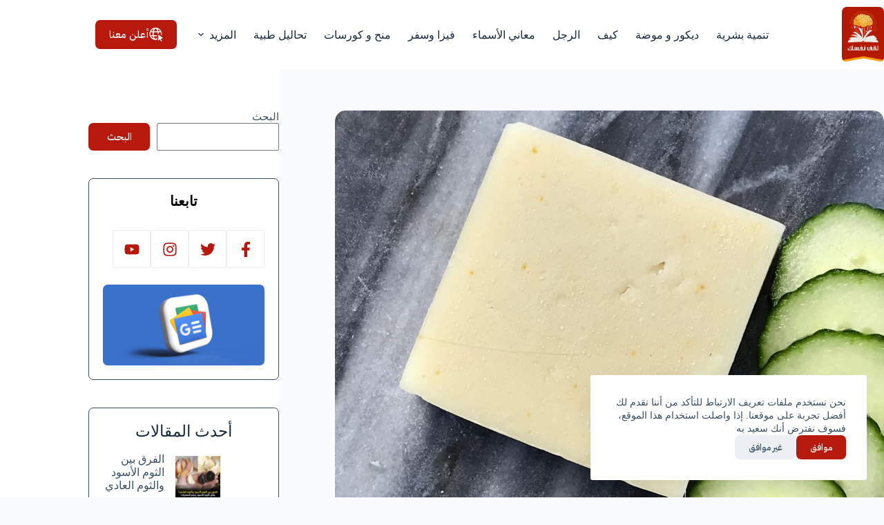

--- FILE ---
content_type: text/html; charset=UTF-8
request_url: https://thaqafnafsak.com/2022/04/%D8%B5%D8%A7%D8%A8%D9%88%D9%86-%D8%A7%D9%84%D8%AE%D9%8A%D8%A7%D8%B1-%D9%81%D9%88%D8%A7%D8%A6%D8%AF-%D8%B9%D8%B8%D9%8A%D9%85%D8%A9-%D9%84%D8%A8%D8%B4%D8%B1%D8%AA%D9%83-%D9%88%D8%AC%D9%84%D8%AF%D9%83.html
body_size: 31088
content:
<!doctype html>
<html dir="rtl" lang="ar" data-color-mode="light">
<head>
	
	<meta charset="UTF-8">
	<meta name="viewport" content="width=device-width, initial-scale=1, maximum-scale=5, viewport-fit=cover">
	<link rel="profile" href="https://gmpg.org/xfn/11">

	<meta name='robots' content='index, follow, max-image-preview:large, max-snippet:-1, max-video-preview:-1' />

	<!-- This site is optimized with the Yoast SEO plugin v27.0 - https://yoast.com/product/yoast-seo-wordpress/ -->
	<title>صابون الخيار فوائد عظيمة لبشرتك وجلدك أستخدمه من اليوم</title>
<link data-rocket-prefetch href="https://pagead2.googlesyndication.com" rel="dns-prefetch">
<link data-rocket-prefetch href="https://www.googletagmanager.com" rel="dns-prefetch">
<link data-rocket-prefetch href="https://app.jubnaadserve.com" rel="dns-prefetch">
<link data-rocket-prefetch href="https://googleads.g.doubleclick.net" rel="dns-prefetch"><link rel="preload" data-rocket-preload as="image" href="https://thaqafnafsak.com/wp-content/uploads/2022/04/IMG_8498-2-scaled.webp" imagesrcset="https://thaqafnafsak.com/wp-content/uploads/2022/04/IMG_8498-2-scaled.webp 2560w, https://thaqafnafsak.com/wp-content/uploads/2022/04/IMG_8498-2-300x225.webp 300w, https://thaqafnafsak.com/wp-content/uploads/2022/04/IMG_8498-2-1024x768.webp 1024w, https://thaqafnafsak.com/wp-content/uploads/2022/04/IMG_8498-2-768x576.webp 768w, https://thaqafnafsak.com/wp-content/uploads/2022/04/IMG_8498-2-1536x1152.webp 1536w, https://thaqafnafsak.com/wp-content/uploads/2022/04/IMG_8498-2-2048x1536.webp 2048w, https://thaqafnafsak.com/wp-content/uploads/2022/04/IMG_8498-2-837x628.webp 837w" imagesizes="auto, (max-width: 2560px) 100vw, 2560px" fetchpriority="high">
	<meta name="description" content="صابون الخيار يُعد البديل الأمثل لصحة الجلد والبشرة ، فالخيار هو أحد الخضروات المفيدة و الغنية بالعديد من العناصر الغذائية" />
	<link rel="canonical" href="https://thaqafnafsak.com/2022/04/صابون-الخيار-فوائد-عظيمة-لبشرتك-وجلدك.html" />
	<meta property="og:locale" content="ar_AR" />
	<meta property="og:type" content="article" />
	<meta property="og:title" content="صابون الخيار فوائد عظيمة لبشرتك وجلدك أستخدمه من اليوم" />
	<meta property="og:description" content="صابون الخيار يُعد البديل الأمثل لصحة الجلد والبشرة ، فالخيار هو أحد الخضروات المفيدة و الغنية بالعديد من العناصر الغذائية" />
	<meta property="og:url" content="https://thaqafnafsak.com/2022/04/صابون-الخيار-فوائد-عظيمة-لبشرتك-وجلدك.html" />
	<meta property="og:site_name" content="ثقف نفسك" />
	<meta property="article:publisher" content="https://www.facebook.com/3eesho.thaqafNafsak" />
	<meta property="article:published_time" content="2022-04-19T23:33:06+00:00" />
	<meta property="article:modified_time" content="2025-01-19T06:58:31+00:00" />
	<meta property="og:image" content="https://thaqafnafsak.com/wp-content/uploads/2022/04/IMG_8498-2-scaled.webp" />
	<meta property="og:image:width" content="2560" />
	<meta property="og:image:height" content="1920" />
	<meta property="og:image:type" content="image/webp" />
	<meta name="author" content="Dr Hazem Omran" />
	<meta name="twitter:card" content="summary_large_image" />
	<meta name="twitter:creator" content="@Thaqafnafsak" />
	<meta name="twitter:site" content="@Thaqafnafsak" />
	<meta name="twitter:label1" content="كُتب بواسطة" />
	<meta name="twitter:data1" content="Dr Hazem Omran" />
	<meta name="twitter:label2" content="وقت القراءة المُقدّر" />
	<meta name="twitter:data2" content="6 دقائق" />
	<script type="application/ld+json" class="yoast-schema-graph">{"@context":"https://schema.org","@graph":[{"@type":"Article","@id":"https://thaqafnafsak.com/2022/04/%d8%b5%d8%a7%d8%a8%d9%88%d9%86-%d8%a7%d9%84%d8%ae%d9%8a%d8%a7%d8%b1-%d9%81%d9%88%d8%a7%d8%a6%d8%af-%d8%b9%d8%b8%d9%8a%d9%85%d8%a9-%d9%84%d8%a8%d8%b4%d8%b1%d8%aa%d9%83-%d9%88%d8%ac%d9%84%d8%af%d9%83.html#article","isPartOf":{"@id":"https://thaqafnafsak.com/2022/04/%d8%b5%d8%a7%d8%a8%d9%88%d9%86-%d8%a7%d9%84%d8%ae%d9%8a%d8%a7%d8%b1-%d9%81%d9%88%d8%a7%d8%a6%d8%af-%d8%b9%d8%b8%d9%8a%d9%85%d8%a9-%d9%84%d8%a8%d8%b4%d8%b1%d8%aa%d9%83-%d9%88%d8%ac%d9%84%d8%af%d9%83.html"},"author":{"name":"Dr Hazem Omran","@id":"https://thaqafnafsak.com/#/schema/person/0da98399d06278a79afb8cffdc51f70e"},"headline":"صابون الخيار فوائد عظيمة لبشرتك وجلدك أستخدمه من اليوم","datePublished":"2022-04-19T23:33:06+00:00","dateModified":"2025-01-19T06:58:31+00:00","mainEntityOfPage":{"@id":"https://thaqafnafsak.com/2022/04/%d8%b5%d8%a7%d8%a8%d9%88%d9%86-%d8%a7%d9%84%d8%ae%d9%8a%d8%a7%d8%b1-%d9%81%d9%88%d8%a7%d8%a6%d8%af-%d8%b9%d8%b8%d9%8a%d9%85%d8%a9-%d9%84%d8%a8%d8%b4%d8%b1%d8%aa%d9%83-%d9%88%d8%ac%d9%84%d8%af%d9%83.html"},"wordCount":7,"commentCount":0,"publisher":{"@id":"https://thaqafnafsak.com/#organization"},"image":{"@id":"https://thaqafnafsak.com/2022/04/%d8%b5%d8%a7%d8%a8%d9%88%d9%86-%d8%a7%d9%84%d8%ae%d9%8a%d8%a7%d8%b1-%d9%81%d9%88%d8%a7%d8%a6%d8%af-%d8%b9%d8%b8%d9%8a%d9%85%d8%a9-%d9%84%d8%a8%d8%b4%d8%b1%d8%aa%d9%83-%d9%88%d8%ac%d9%84%d8%af%d9%83.html#primaryimage"},"thumbnailUrl":"https://thaqafnafsak.com/wp-content/uploads/2022/04/IMG_8498-2-scaled.webp","keywords":["الخيار","صابون الخيار","فوائد صابون الخيار"],"articleSection":["المرأة"],"inLanguage":"ar","potentialAction":[{"@type":"CommentAction","name":"Comment","target":["https://thaqafnafsak.com/2022/04/%d8%b5%d8%a7%d8%a8%d9%88%d9%86-%d8%a7%d9%84%d8%ae%d9%8a%d8%a7%d8%b1-%d9%81%d9%88%d8%a7%d8%a6%d8%af-%d8%b9%d8%b8%d9%8a%d9%85%d8%a9-%d9%84%d8%a8%d8%b4%d8%b1%d8%aa%d9%83-%d9%88%d8%ac%d9%84%d8%af%d9%83.html#respond"]}]},{"@type":"WebPage","@id":"https://thaqafnafsak.com/2022/04/%d8%b5%d8%a7%d8%a8%d9%88%d9%86-%d8%a7%d9%84%d8%ae%d9%8a%d8%a7%d8%b1-%d9%81%d9%88%d8%a7%d8%a6%d8%af-%d8%b9%d8%b8%d9%8a%d9%85%d8%a9-%d9%84%d8%a8%d8%b4%d8%b1%d8%aa%d9%83-%d9%88%d8%ac%d9%84%d8%af%d9%83.html","url":"https://thaqafnafsak.com/2022/04/%d8%b5%d8%a7%d8%a8%d9%88%d9%86-%d8%a7%d9%84%d8%ae%d9%8a%d8%a7%d8%b1-%d9%81%d9%88%d8%a7%d8%a6%d8%af-%d8%b9%d8%b8%d9%8a%d9%85%d8%a9-%d9%84%d8%a8%d8%b4%d8%b1%d8%aa%d9%83-%d9%88%d8%ac%d9%84%d8%af%d9%83.html","name":"صابون الخيار فوائد عظيمة لبشرتك وجلدك أستخدمه من اليوم","isPartOf":{"@id":"https://thaqafnafsak.com/#website"},"primaryImageOfPage":{"@id":"https://thaqafnafsak.com/2022/04/%d8%b5%d8%a7%d8%a8%d9%88%d9%86-%d8%a7%d9%84%d8%ae%d9%8a%d8%a7%d8%b1-%d9%81%d9%88%d8%a7%d8%a6%d8%af-%d8%b9%d8%b8%d9%8a%d9%85%d8%a9-%d9%84%d8%a8%d8%b4%d8%b1%d8%aa%d9%83-%d9%88%d8%ac%d9%84%d8%af%d9%83.html#primaryimage"},"image":{"@id":"https://thaqafnafsak.com/2022/04/%d8%b5%d8%a7%d8%a8%d9%88%d9%86-%d8%a7%d9%84%d8%ae%d9%8a%d8%a7%d8%b1-%d9%81%d9%88%d8%a7%d8%a6%d8%af-%d8%b9%d8%b8%d9%8a%d9%85%d8%a9-%d9%84%d8%a8%d8%b4%d8%b1%d8%aa%d9%83-%d9%88%d8%ac%d9%84%d8%af%d9%83.html#primaryimage"},"thumbnailUrl":"https://thaqafnafsak.com/wp-content/uploads/2022/04/IMG_8498-2-scaled.webp","datePublished":"2022-04-19T23:33:06+00:00","dateModified":"2025-01-19T06:58:31+00:00","description":"صابون الخيار يُعد البديل الأمثل لصحة الجلد والبشرة ، فالخيار هو أحد الخضروات المفيدة و الغنية بالعديد من العناصر الغذائية","breadcrumb":{"@id":"https://thaqafnafsak.com/2022/04/%d8%b5%d8%a7%d8%a8%d9%88%d9%86-%d8%a7%d9%84%d8%ae%d9%8a%d8%a7%d8%b1-%d9%81%d9%88%d8%a7%d8%a6%d8%af-%d8%b9%d8%b8%d9%8a%d9%85%d8%a9-%d9%84%d8%a8%d8%b4%d8%b1%d8%aa%d9%83-%d9%88%d8%ac%d9%84%d8%af%d9%83.html#breadcrumb"},"inLanguage":"ar","potentialAction":[{"@type":"ReadAction","target":["https://thaqafnafsak.com/2022/04/%d8%b5%d8%a7%d8%a8%d9%88%d9%86-%d8%a7%d9%84%d8%ae%d9%8a%d8%a7%d8%b1-%d9%81%d9%88%d8%a7%d8%a6%d8%af-%d8%b9%d8%b8%d9%8a%d9%85%d8%a9-%d9%84%d8%a8%d8%b4%d8%b1%d8%aa%d9%83-%d9%88%d8%ac%d9%84%d8%af%d9%83.html"]}]},{"@type":"ImageObject","inLanguage":"ar","@id":"https://thaqafnafsak.com/2022/04/%d8%b5%d8%a7%d8%a8%d9%88%d9%86-%d8%a7%d9%84%d8%ae%d9%8a%d8%a7%d8%b1-%d9%81%d9%88%d8%a7%d8%a6%d8%af-%d8%b9%d8%b8%d9%8a%d9%85%d8%a9-%d9%84%d8%a8%d8%b4%d8%b1%d8%aa%d9%83-%d9%88%d8%ac%d9%84%d8%af%d9%83.html#primaryimage","url":"https://thaqafnafsak.com/wp-content/uploads/2022/04/IMG_8498-2-scaled.webp","contentUrl":"https://thaqafnafsak.com/wp-content/uploads/2022/04/IMG_8498-2-scaled.webp","width":2560,"height":1920,"caption":"صابون الخيار"},{"@type":"BreadcrumbList","@id":"https://thaqafnafsak.com/2022/04/%d8%b5%d8%a7%d8%a8%d9%88%d9%86-%d8%a7%d9%84%d8%ae%d9%8a%d8%a7%d8%b1-%d9%81%d9%88%d8%a7%d8%a6%d8%af-%d8%b9%d8%b8%d9%8a%d9%85%d8%a9-%d9%84%d8%a8%d8%b4%d8%b1%d8%aa%d9%83-%d9%88%d8%ac%d9%84%d8%af%d9%83.html#breadcrumb","itemListElement":[{"@type":"ListItem","position":1,"name":"ثقف نفسك","item":"https://thaqafnafsak.com/"},{"@type":"ListItem","position":2,"name":"المرأة","item":"https://thaqafnafsak.com/category/woman"},{"@type":"ListItem","position":3,"name":"صابون الخيار فوائد عظيمة لبشرتك وجلدك أستخدمه من اليوم"}]},{"@type":"WebSite","@id":"https://thaqafnafsak.com/#website","url":"https://thaqafnafsak.com/","name":"ثقف نفسك","description":"مجتمع ثقافي متكامل لتقديم المحتوى المناسب لكل الفئات العمرية في مجال الصحة والمرأة والرجيم والتخسيس ومجموعة أخرى من أقسام المعرفة والثقافة‎","publisher":{"@id":"https://thaqafnafsak.com/#organization"},"potentialAction":[{"@type":"SearchAction","target":{"@type":"EntryPoint","urlTemplate":"https://thaqafnafsak.com/?s={search_term_string}"},"query-input":{"@type":"PropertyValueSpecification","valueRequired":true,"valueName":"search_term_string"}}],"inLanguage":"ar"},{"@type":"Organization","@id":"https://thaqafnafsak.com/#organization","name":"ثقف نفسك","url":"https://thaqafnafsak.com/","logo":{"@type":"ImageObject","inLanguage":"ar","@id":"https://thaqafnafsak.com/#/schema/logo/image/","url":"https://thaqafnafsak.com/wp-content/uploads/2022/08/logo.webp","contentUrl":"https://thaqafnafsak.com/wp-content/uploads/2022/08/logo.webp","width":169,"height":220,"caption":"ثقف نفسك"},"image":{"@id":"https://thaqafnafsak.com/#/schema/logo/image/"},"sameAs":["https://www.facebook.com/3eesho.thaqafNafsak","https://x.com/Thaqafnafsak","https://www.youtube.com/user/thaqafnafsakcom"]},{"@type":"Person","@id":"https://thaqafnafsak.com/#/schema/person/0da98399d06278a79afb8cffdc51f70e","name":"Dr Hazem Omran","image":{"@type":"ImageObject","inLanguage":"ar","@id":"https://thaqafnafsak.com/#/schema/person/image/","url":"https://secure.gravatar.com/avatar/ad84298e53bf99bec70efaafee4f3814024a06a44467d161ce8f68bb80189865?s=96&d=mm&r=g","contentUrl":"https://secure.gravatar.com/avatar/ad84298e53bf99bec70efaafee4f3814024a06a44467d161ce8f68bb80189865?s=96&d=mm&r=g","caption":"Dr Hazem Omran"},"url":"https://thaqafnafsak.com/author/hazemm"}]}</script>
	<!-- / Yoast SEO plugin. -->


<link rel="alternate" type="application/rss+xml" title="ثقف نفسك &laquo; الخلاصة" href="https://thaqafnafsak.com/feed" />
<link rel="alternate" type="application/rss+xml" title="ثقف نفسك &laquo; خلاصة التعليقات" href="https://thaqafnafsak.com/comments/feed" />
<link rel="alternate" type="application/rss+xml" title="ثقف نفسك &laquo; صابون الخيار فوائد عظيمة لبشرتك وجلدك أستخدمه من اليوم خلاصة التعليقات" href="https://thaqafnafsak.com/2022/04/%d8%b5%d8%a7%d8%a8%d9%88%d9%86-%d8%a7%d9%84%d8%ae%d9%8a%d8%a7%d8%b1-%d9%81%d9%88%d8%a7%d8%a6%d8%af-%d8%b9%d8%b8%d9%8a%d9%85%d8%a9-%d9%84%d8%a8%d8%b4%d8%b1%d8%aa%d9%83-%d9%88%d8%ac%d9%84%d8%af%d9%83.html/feed" />
<link rel="alternate" title="oEmbed (JSON)" type="application/json+oembed" href="https://thaqafnafsak.com/wp-json/oembed/1.0/embed?url=https%3A%2F%2Fthaqafnafsak.com%2F2022%2F04%2F%25d8%25b5%25d8%25a7%25d8%25a8%25d9%2588%25d9%2586-%25d8%25a7%25d9%2584%25d8%25ae%25d9%258a%25d8%25a7%25d8%25b1-%25d9%2581%25d9%2588%25d8%25a7%25d8%25a6%25d8%25af-%25d8%25b9%25d8%25b8%25d9%258a%25d9%2585%25d8%25a9-%25d9%2584%25d8%25a8%25d8%25b4%25d8%25b1%25d8%25aa%25d9%2583-%25d9%2588%25d8%25ac%25d9%2584%25d8%25af%25d9%2583.html" />
<link rel="alternate" title="oEmbed (XML)" type="text/xml+oembed" href="https://thaqafnafsak.com/wp-json/oembed/1.0/embed?url=https%3A%2F%2Fthaqafnafsak.com%2F2022%2F04%2F%25d8%25b5%25d8%25a7%25d8%25a8%25d9%2588%25d9%2586-%25d8%25a7%25d9%2584%25d8%25ae%25d9%258a%25d8%25a7%25d8%25b1-%25d9%2581%25d9%2588%25d8%25a7%25d8%25a6%25d8%25af-%25d8%25b9%25d8%25b8%25d9%258a%25d9%2585%25d8%25a9-%25d9%2584%25d8%25a8%25d8%25b4%25d8%25b1%25d8%25aa%25d9%2583-%25d9%2588%25d8%25ac%25d9%2584%25d8%25af%25d9%2583.html&#038;format=xml" />
<style id='wp-img-auto-sizes-contain-inline-css'>
img:is([sizes=auto i],[sizes^="auto," i]){contain-intrinsic-size:3000px 1500px}
/*# sourceURL=wp-img-auto-sizes-contain-inline-css */
</style>
<link rel='stylesheet' id='blocksy-dynamic-global-css' href='https://thaqafnafsak.com/wp-content/uploads/blocksy/css/global.css?ver=49461' media='all' />
<link rel='stylesheet' id='wp-block-library-rtl-css' href='https://thaqafnafsak.com/wp-includes/css/dist/block-library/style-rtl.min.css?ver=6.9.1' media='all' />
<link rel='stylesheet' id='quads-style-css-css' href='https://thaqafnafsak.com/wp-content/plugins/quick-adsense-reloaded/includes/gutenberg/dist/blocks.style.build.css?ver=2.0.98.1' media='all' />
<style id='global-styles-inline-css'>
:root{--wp--preset--aspect-ratio--square: 1;--wp--preset--aspect-ratio--4-3: 4/3;--wp--preset--aspect-ratio--3-4: 3/4;--wp--preset--aspect-ratio--3-2: 3/2;--wp--preset--aspect-ratio--2-3: 2/3;--wp--preset--aspect-ratio--16-9: 16/9;--wp--preset--aspect-ratio--9-16: 9/16;--wp--preset--color--black: #000000;--wp--preset--color--cyan-bluish-gray: #abb8c3;--wp--preset--color--white: #ffffff;--wp--preset--color--pale-pink: #f78da7;--wp--preset--color--vivid-red: #cf2e2e;--wp--preset--color--luminous-vivid-orange: #ff6900;--wp--preset--color--luminous-vivid-amber: #fcb900;--wp--preset--color--light-green-cyan: #7bdcb5;--wp--preset--color--vivid-green-cyan: #00d084;--wp--preset--color--pale-cyan-blue: #8ed1fc;--wp--preset--color--vivid-cyan-blue: #0693e3;--wp--preset--color--vivid-purple: #9b51e0;--wp--preset--color--palette-color-1: var(--theme-palette-color-1, #db1e0d);--wp--preset--color--palette-color-2: var(--theme-palette-color-2, #B7190C);--wp--preset--color--palette-color-3: var(--theme-palette-color-3, #3A4F66);--wp--preset--color--palette-color-4: var(--theme-palette-color-4, #192a3d);--wp--preset--color--palette-color-5: var(--theme-palette-color-5, #e1e8ed);--wp--preset--color--palette-color-6: var(--theme-palette-color-6, #f2f5f7);--wp--preset--color--palette-color-7: var(--theme-palette-color-7, #FAFBFC);--wp--preset--color--palette-color-8: var(--theme-palette-color-8, #ffffff);--wp--preset--gradient--vivid-cyan-blue-to-vivid-purple: linear-gradient(135deg,rgb(6,147,227) 0%,rgb(155,81,224) 100%);--wp--preset--gradient--light-green-cyan-to-vivid-green-cyan: linear-gradient(135deg,rgb(122,220,180) 0%,rgb(0,208,130) 100%);--wp--preset--gradient--luminous-vivid-amber-to-luminous-vivid-orange: linear-gradient(135deg,rgb(252,185,0) 0%,rgb(255,105,0) 100%);--wp--preset--gradient--luminous-vivid-orange-to-vivid-red: linear-gradient(135deg,rgb(255,105,0) 0%,rgb(207,46,46) 100%);--wp--preset--gradient--very-light-gray-to-cyan-bluish-gray: linear-gradient(135deg,rgb(238,238,238) 0%,rgb(169,184,195) 100%);--wp--preset--gradient--cool-to-warm-spectrum: linear-gradient(135deg,rgb(74,234,220) 0%,rgb(151,120,209) 20%,rgb(207,42,186) 40%,rgb(238,44,130) 60%,rgb(251,105,98) 80%,rgb(254,248,76) 100%);--wp--preset--gradient--blush-light-purple: linear-gradient(135deg,rgb(255,206,236) 0%,rgb(152,150,240) 100%);--wp--preset--gradient--blush-bordeaux: linear-gradient(135deg,rgb(254,205,165) 0%,rgb(254,45,45) 50%,rgb(107,0,62) 100%);--wp--preset--gradient--luminous-dusk: linear-gradient(135deg,rgb(255,203,112) 0%,rgb(199,81,192) 50%,rgb(65,88,208) 100%);--wp--preset--gradient--pale-ocean: linear-gradient(135deg,rgb(255,245,203) 0%,rgb(182,227,212) 50%,rgb(51,167,181) 100%);--wp--preset--gradient--electric-grass: linear-gradient(135deg,rgb(202,248,128) 0%,rgb(113,206,126) 100%);--wp--preset--gradient--midnight: linear-gradient(135deg,rgb(2,3,129) 0%,rgb(40,116,252) 100%);--wp--preset--gradient--juicy-peach: linear-gradient(to right, #ffecd2 0%, #fcb69f 100%);--wp--preset--gradient--young-passion: linear-gradient(to right, #ff8177 0%, #ff867a 0%, #ff8c7f 21%, #f99185 52%, #cf556c 78%, #b12a5b 100%);--wp--preset--gradient--true-sunset: linear-gradient(to right, #fa709a 0%, #fee140 100%);--wp--preset--gradient--morpheus-den: linear-gradient(to top, #30cfd0 0%, #330867 100%);--wp--preset--gradient--plum-plate: linear-gradient(135deg, #667eea 0%, #764ba2 100%);--wp--preset--gradient--aqua-splash: linear-gradient(15deg, #13547a 0%, #80d0c7 100%);--wp--preset--gradient--love-kiss: linear-gradient(to top, #ff0844 0%, #ffb199 100%);--wp--preset--gradient--new-retrowave: linear-gradient(to top, #3b41c5 0%, #a981bb 49%, #ffc8a9 100%);--wp--preset--gradient--plum-bath: linear-gradient(to top, #cc208e 0%, #6713d2 100%);--wp--preset--gradient--high-flight: linear-gradient(to right, #0acffe 0%, #495aff 100%);--wp--preset--gradient--teen-party: linear-gradient(-225deg, #FF057C 0%, #8D0B93 50%, #321575 100%);--wp--preset--gradient--fabled-sunset: linear-gradient(-225deg, #231557 0%, #44107A 29%, #FF1361 67%, #FFF800 100%);--wp--preset--gradient--arielle-smile: radial-gradient(circle 248px at center, #16d9e3 0%, #30c7ec 47%, #46aef7 100%);--wp--preset--gradient--itmeo-branding: linear-gradient(180deg, #2af598 0%, #009efd 100%);--wp--preset--gradient--deep-blue: linear-gradient(to right, #6a11cb 0%, #2575fc 100%);--wp--preset--gradient--strong-bliss: linear-gradient(to right, #f78ca0 0%, #f9748f 19%, #fd868c 60%, #fe9a8b 100%);--wp--preset--gradient--sweet-period: linear-gradient(to top, #3f51b1 0%, #5a55ae 13%, #7b5fac 25%, #8f6aae 38%, #a86aa4 50%, #cc6b8e 62%, #f18271 75%, #f3a469 87%, #f7c978 100%);--wp--preset--gradient--purple-division: linear-gradient(to top, #7028e4 0%, #e5b2ca 100%);--wp--preset--gradient--cold-evening: linear-gradient(to top, #0c3483 0%, #a2b6df 100%, #6b8cce 100%, #a2b6df 100%);--wp--preset--gradient--mountain-rock: linear-gradient(to right, #868f96 0%, #596164 100%);--wp--preset--gradient--desert-hump: linear-gradient(to top, #c79081 0%, #dfa579 100%);--wp--preset--gradient--ethernal-constance: linear-gradient(to top, #09203f 0%, #537895 100%);--wp--preset--gradient--happy-memories: linear-gradient(-60deg, #ff5858 0%, #f09819 100%);--wp--preset--gradient--grown-early: linear-gradient(to top, #0ba360 0%, #3cba92 100%);--wp--preset--gradient--morning-salad: linear-gradient(-225deg, #B7F8DB 0%, #50A7C2 100%);--wp--preset--gradient--night-call: linear-gradient(-225deg, #AC32E4 0%, #7918F2 48%, #4801FF 100%);--wp--preset--gradient--mind-crawl: linear-gradient(-225deg, #473B7B 0%, #3584A7 51%, #30D2BE 100%);--wp--preset--gradient--angel-care: linear-gradient(-225deg, #FFE29F 0%, #FFA99F 48%, #FF719A 100%);--wp--preset--gradient--juicy-cake: linear-gradient(to top, #e14fad 0%, #f9d423 100%);--wp--preset--gradient--rich-metal: linear-gradient(to right, #d7d2cc 0%, #304352 100%);--wp--preset--gradient--mole-hall: linear-gradient(-20deg, #616161 0%, #9bc5c3 100%);--wp--preset--gradient--cloudy-knoxville: linear-gradient(120deg, #fdfbfb 0%, #ebedee 100%);--wp--preset--gradient--soft-grass: linear-gradient(to top, #c1dfc4 0%, #deecdd 100%);--wp--preset--gradient--saint-petersburg: linear-gradient(135deg, #f5f7fa 0%, #c3cfe2 100%);--wp--preset--gradient--everlasting-sky: linear-gradient(135deg, #fdfcfb 0%, #e2d1c3 100%);--wp--preset--gradient--kind-steel: linear-gradient(-20deg, #e9defa 0%, #fbfcdb 100%);--wp--preset--gradient--over-sun: linear-gradient(60deg, #abecd6 0%, #fbed96 100%);--wp--preset--gradient--premium-white: linear-gradient(to top, #d5d4d0 0%, #d5d4d0 1%, #eeeeec 31%, #efeeec 75%, #e9e9e7 100%);--wp--preset--gradient--clean-mirror: linear-gradient(45deg, #93a5cf 0%, #e4efe9 100%);--wp--preset--gradient--wild-apple: linear-gradient(to top, #d299c2 0%, #fef9d7 100%);--wp--preset--gradient--snow-again: linear-gradient(to top, #e6e9f0 0%, #eef1f5 100%);--wp--preset--gradient--confident-cloud: linear-gradient(to top, #dad4ec 0%, #dad4ec 1%, #f3e7e9 100%);--wp--preset--gradient--glass-water: linear-gradient(to top, #dfe9f3 0%, white 100%);--wp--preset--gradient--perfect-white: linear-gradient(-225deg, #E3FDF5 0%, #FFE6FA 100%);--wp--preset--font-size--small: 13px;--wp--preset--font-size--medium: 20px;--wp--preset--font-size--large: clamp(22px, 1.375rem + ((1vw - 3.2px) * 0.625), 30px);--wp--preset--font-size--x-large: clamp(30px, 1.875rem + ((1vw - 3.2px) * 1.563), 50px);--wp--preset--font-size--xx-large: clamp(45px, 2.813rem + ((1vw - 3.2px) * 2.734), 80px);--wp--preset--spacing--20: 0.44rem;--wp--preset--spacing--30: 0.67rem;--wp--preset--spacing--40: 1rem;--wp--preset--spacing--50: 1.5rem;--wp--preset--spacing--60: 2.25rem;--wp--preset--spacing--70: 3.38rem;--wp--preset--spacing--80: 5.06rem;--wp--preset--shadow--natural: 6px 6px 9px rgba(0, 0, 0, 0.2);--wp--preset--shadow--deep: 12px 12px 50px rgba(0, 0, 0, 0.4);--wp--preset--shadow--sharp: 6px 6px 0px rgba(0, 0, 0, 0.2);--wp--preset--shadow--outlined: 6px 6px 0px -3px rgb(255, 255, 255), 6px 6px rgb(0, 0, 0);--wp--preset--shadow--crisp: 6px 6px 0px rgb(0, 0, 0);}:root { --wp--style--global--content-size: var(--theme-block-max-width);--wp--style--global--wide-size: var(--theme-block-wide-max-width); }:where(body) { margin: 0; }.wp-site-blocks > .alignleft { float: left; margin-right: 2em; }.wp-site-blocks > .alignright { float: right; margin-left: 2em; }.wp-site-blocks > .aligncenter { justify-content: center; margin-left: auto; margin-right: auto; }:where(.wp-site-blocks) > * { margin-block-start: var(--theme-content-spacing); margin-block-end: 0; }:where(.wp-site-blocks) > :first-child { margin-block-start: 0; }:where(.wp-site-blocks) > :last-child { margin-block-end: 0; }:root { --wp--style--block-gap: var(--theme-content-spacing); }:root :where(.is-layout-flow) > :first-child{margin-block-start: 0;}:root :where(.is-layout-flow) > :last-child{margin-block-end: 0;}:root :where(.is-layout-flow) > *{margin-block-start: var(--theme-content-spacing);margin-block-end: 0;}:root :where(.is-layout-constrained) > :first-child{margin-block-start: 0;}:root :where(.is-layout-constrained) > :last-child{margin-block-end: 0;}:root :where(.is-layout-constrained) > *{margin-block-start: var(--theme-content-spacing);margin-block-end: 0;}:root :where(.is-layout-flex){gap: var(--theme-content-spacing);}:root :where(.is-layout-grid){gap: var(--theme-content-spacing);}.is-layout-flow > .alignleft{float: left;margin-inline-start: 0;margin-inline-end: 2em;}.is-layout-flow > .alignright{float: right;margin-inline-start: 2em;margin-inline-end: 0;}.is-layout-flow > .aligncenter{margin-left: auto !important;margin-right: auto !important;}.is-layout-constrained > .alignleft{float: left;margin-inline-start: 0;margin-inline-end: 2em;}.is-layout-constrained > .alignright{float: right;margin-inline-start: 2em;margin-inline-end: 0;}.is-layout-constrained > .aligncenter{margin-left: auto !important;margin-right: auto !important;}.is-layout-constrained > :where(:not(.alignleft):not(.alignright):not(.alignfull)){max-width: var(--wp--style--global--content-size);margin-left: auto !important;margin-right: auto !important;}.is-layout-constrained > .alignwide{max-width: var(--wp--style--global--wide-size);}body .is-layout-flex{display: flex;}.is-layout-flex{flex-wrap: wrap;align-items: center;}.is-layout-flex > :is(*, div){margin: 0;}body .is-layout-grid{display: grid;}.is-layout-grid > :is(*, div){margin: 0;}body{padding-top: 0px;padding-right: 0px;padding-bottom: 0px;padding-left: 0px;}:root :where(.wp-element-button, .wp-block-button__link){font-style: inherit;font-weight: inherit;letter-spacing: inherit;text-transform: inherit;}.has-black-color{color: var(--wp--preset--color--black) !important;}.has-cyan-bluish-gray-color{color: var(--wp--preset--color--cyan-bluish-gray) !important;}.has-white-color{color: var(--wp--preset--color--white) !important;}.has-pale-pink-color{color: var(--wp--preset--color--pale-pink) !important;}.has-vivid-red-color{color: var(--wp--preset--color--vivid-red) !important;}.has-luminous-vivid-orange-color{color: var(--wp--preset--color--luminous-vivid-orange) !important;}.has-luminous-vivid-amber-color{color: var(--wp--preset--color--luminous-vivid-amber) !important;}.has-light-green-cyan-color{color: var(--wp--preset--color--light-green-cyan) !important;}.has-vivid-green-cyan-color{color: var(--wp--preset--color--vivid-green-cyan) !important;}.has-pale-cyan-blue-color{color: var(--wp--preset--color--pale-cyan-blue) !important;}.has-vivid-cyan-blue-color{color: var(--wp--preset--color--vivid-cyan-blue) !important;}.has-vivid-purple-color{color: var(--wp--preset--color--vivid-purple) !important;}.has-palette-color-1-color{color: var(--wp--preset--color--palette-color-1) !important;}.has-palette-color-2-color{color: var(--wp--preset--color--palette-color-2) !important;}.has-palette-color-3-color{color: var(--wp--preset--color--palette-color-3) !important;}.has-palette-color-4-color{color: var(--wp--preset--color--palette-color-4) !important;}.has-palette-color-5-color{color: var(--wp--preset--color--palette-color-5) !important;}.has-palette-color-6-color{color: var(--wp--preset--color--palette-color-6) !important;}.has-palette-color-7-color{color: var(--wp--preset--color--palette-color-7) !important;}.has-palette-color-8-color{color: var(--wp--preset--color--palette-color-8) !important;}.has-black-background-color{background-color: var(--wp--preset--color--black) !important;}.has-cyan-bluish-gray-background-color{background-color: var(--wp--preset--color--cyan-bluish-gray) !important;}.has-white-background-color{background-color: var(--wp--preset--color--white) !important;}.has-pale-pink-background-color{background-color: var(--wp--preset--color--pale-pink) !important;}.has-vivid-red-background-color{background-color: var(--wp--preset--color--vivid-red) !important;}.has-luminous-vivid-orange-background-color{background-color: var(--wp--preset--color--luminous-vivid-orange) !important;}.has-luminous-vivid-amber-background-color{background-color: var(--wp--preset--color--luminous-vivid-amber) !important;}.has-light-green-cyan-background-color{background-color: var(--wp--preset--color--light-green-cyan) !important;}.has-vivid-green-cyan-background-color{background-color: var(--wp--preset--color--vivid-green-cyan) !important;}.has-pale-cyan-blue-background-color{background-color: var(--wp--preset--color--pale-cyan-blue) !important;}.has-vivid-cyan-blue-background-color{background-color: var(--wp--preset--color--vivid-cyan-blue) !important;}.has-vivid-purple-background-color{background-color: var(--wp--preset--color--vivid-purple) !important;}.has-palette-color-1-background-color{background-color: var(--wp--preset--color--palette-color-1) !important;}.has-palette-color-2-background-color{background-color: var(--wp--preset--color--palette-color-2) !important;}.has-palette-color-3-background-color{background-color: var(--wp--preset--color--palette-color-3) !important;}.has-palette-color-4-background-color{background-color: var(--wp--preset--color--palette-color-4) !important;}.has-palette-color-5-background-color{background-color: var(--wp--preset--color--palette-color-5) !important;}.has-palette-color-6-background-color{background-color: var(--wp--preset--color--palette-color-6) !important;}.has-palette-color-7-background-color{background-color: var(--wp--preset--color--palette-color-7) !important;}.has-palette-color-8-background-color{background-color: var(--wp--preset--color--palette-color-8) !important;}.has-black-border-color{border-color: var(--wp--preset--color--black) !important;}.has-cyan-bluish-gray-border-color{border-color: var(--wp--preset--color--cyan-bluish-gray) !important;}.has-white-border-color{border-color: var(--wp--preset--color--white) !important;}.has-pale-pink-border-color{border-color: var(--wp--preset--color--pale-pink) !important;}.has-vivid-red-border-color{border-color: var(--wp--preset--color--vivid-red) !important;}.has-luminous-vivid-orange-border-color{border-color: var(--wp--preset--color--luminous-vivid-orange) !important;}.has-luminous-vivid-amber-border-color{border-color: var(--wp--preset--color--luminous-vivid-amber) !important;}.has-light-green-cyan-border-color{border-color: var(--wp--preset--color--light-green-cyan) !important;}.has-vivid-green-cyan-border-color{border-color: var(--wp--preset--color--vivid-green-cyan) !important;}.has-pale-cyan-blue-border-color{border-color: var(--wp--preset--color--pale-cyan-blue) !important;}.has-vivid-cyan-blue-border-color{border-color: var(--wp--preset--color--vivid-cyan-blue) !important;}.has-vivid-purple-border-color{border-color: var(--wp--preset--color--vivid-purple) !important;}.has-palette-color-1-border-color{border-color: var(--wp--preset--color--palette-color-1) !important;}.has-palette-color-2-border-color{border-color: var(--wp--preset--color--palette-color-2) !important;}.has-palette-color-3-border-color{border-color: var(--wp--preset--color--palette-color-3) !important;}.has-palette-color-4-border-color{border-color: var(--wp--preset--color--palette-color-4) !important;}.has-palette-color-5-border-color{border-color: var(--wp--preset--color--palette-color-5) !important;}.has-palette-color-6-border-color{border-color: var(--wp--preset--color--palette-color-6) !important;}.has-palette-color-7-border-color{border-color: var(--wp--preset--color--palette-color-7) !important;}.has-palette-color-8-border-color{border-color: var(--wp--preset--color--palette-color-8) !important;}.has-vivid-cyan-blue-to-vivid-purple-gradient-background{background: var(--wp--preset--gradient--vivid-cyan-blue-to-vivid-purple) !important;}.has-light-green-cyan-to-vivid-green-cyan-gradient-background{background: var(--wp--preset--gradient--light-green-cyan-to-vivid-green-cyan) !important;}.has-luminous-vivid-amber-to-luminous-vivid-orange-gradient-background{background: var(--wp--preset--gradient--luminous-vivid-amber-to-luminous-vivid-orange) !important;}.has-luminous-vivid-orange-to-vivid-red-gradient-background{background: var(--wp--preset--gradient--luminous-vivid-orange-to-vivid-red) !important;}.has-very-light-gray-to-cyan-bluish-gray-gradient-background{background: var(--wp--preset--gradient--very-light-gray-to-cyan-bluish-gray) !important;}.has-cool-to-warm-spectrum-gradient-background{background: var(--wp--preset--gradient--cool-to-warm-spectrum) !important;}.has-blush-light-purple-gradient-background{background: var(--wp--preset--gradient--blush-light-purple) !important;}.has-blush-bordeaux-gradient-background{background: var(--wp--preset--gradient--blush-bordeaux) !important;}.has-luminous-dusk-gradient-background{background: var(--wp--preset--gradient--luminous-dusk) !important;}.has-pale-ocean-gradient-background{background: var(--wp--preset--gradient--pale-ocean) !important;}.has-electric-grass-gradient-background{background: var(--wp--preset--gradient--electric-grass) !important;}.has-midnight-gradient-background{background: var(--wp--preset--gradient--midnight) !important;}.has-juicy-peach-gradient-background{background: var(--wp--preset--gradient--juicy-peach) !important;}.has-young-passion-gradient-background{background: var(--wp--preset--gradient--young-passion) !important;}.has-true-sunset-gradient-background{background: var(--wp--preset--gradient--true-sunset) !important;}.has-morpheus-den-gradient-background{background: var(--wp--preset--gradient--morpheus-den) !important;}.has-plum-plate-gradient-background{background: var(--wp--preset--gradient--plum-plate) !important;}.has-aqua-splash-gradient-background{background: var(--wp--preset--gradient--aqua-splash) !important;}.has-love-kiss-gradient-background{background: var(--wp--preset--gradient--love-kiss) !important;}.has-new-retrowave-gradient-background{background: var(--wp--preset--gradient--new-retrowave) !important;}.has-plum-bath-gradient-background{background: var(--wp--preset--gradient--plum-bath) !important;}.has-high-flight-gradient-background{background: var(--wp--preset--gradient--high-flight) !important;}.has-teen-party-gradient-background{background: var(--wp--preset--gradient--teen-party) !important;}.has-fabled-sunset-gradient-background{background: var(--wp--preset--gradient--fabled-sunset) !important;}.has-arielle-smile-gradient-background{background: var(--wp--preset--gradient--arielle-smile) !important;}.has-itmeo-branding-gradient-background{background: var(--wp--preset--gradient--itmeo-branding) !important;}.has-deep-blue-gradient-background{background: var(--wp--preset--gradient--deep-blue) !important;}.has-strong-bliss-gradient-background{background: var(--wp--preset--gradient--strong-bliss) !important;}.has-sweet-period-gradient-background{background: var(--wp--preset--gradient--sweet-period) !important;}.has-purple-division-gradient-background{background: var(--wp--preset--gradient--purple-division) !important;}.has-cold-evening-gradient-background{background: var(--wp--preset--gradient--cold-evening) !important;}.has-mountain-rock-gradient-background{background: var(--wp--preset--gradient--mountain-rock) !important;}.has-desert-hump-gradient-background{background: var(--wp--preset--gradient--desert-hump) !important;}.has-ethernal-constance-gradient-background{background: var(--wp--preset--gradient--ethernal-constance) !important;}.has-happy-memories-gradient-background{background: var(--wp--preset--gradient--happy-memories) !important;}.has-grown-early-gradient-background{background: var(--wp--preset--gradient--grown-early) !important;}.has-morning-salad-gradient-background{background: var(--wp--preset--gradient--morning-salad) !important;}.has-night-call-gradient-background{background: var(--wp--preset--gradient--night-call) !important;}.has-mind-crawl-gradient-background{background: var(--wp--preset--gradient--mind-crawl) !important;}.has-angel-care-gradient-background{background: var(--wp--preset--gradient--angel-care) !important;}.has-juicy-cake-gradient-background{background: var(--wp--preset--gradient--juicy-cake) !important;}.has-rich-metal-gradient-background{background: var(--wp--preset--gradient--rich-metal) !important;}.has-mole-hall-gradient-background{background: var(--wp--preset--gradient--mole-hall) !important;}.has-cloudy-knoxville-gradient-background{background: var(--wp--preset--gradient--cloudy-knoxville) !important;}.has-soft-grass-gradient-background{background: var(--wp--preset--gradient--soft-grass) !important;}.has-saint-petersburg-gradient-background{background: var(--wp--preset--gradient--saint-petersburg) !important;}.has-everlasting-sky-gradient-background{background: var(--wp--preset--gradient--everlasting-sky) !important;}.has-kind-steel-gradient-background{background: var(--wp--preset--gradient--kind-steel) !important;}.has-over-sun-gradient-background{background: var(--wp--preset--gradient--over-sun) !important;}.has-premium-white-gradient-background{background: var(--wp--preset--gradient--premium-white) !important;}.has-clean-mirror-gradient-background{background: var(--wp--preset--gradient--clean-mirror) !important;}.has-wild-apple-gradient-background{background: var(--wp--preset--gradient--wild-apple) !important;}.has-snow-again-gradient-background{background: var(--wp--preset--gradient--snow-again) !important;}.has-confident-cloud-gradient-background{background: var(--wp--preset--gradient--confident-cloud) !important;}.has-glass-water-gradient-background{background: var(--wp--preset--gradient--glass-water) !important;}.has-perfect-white-gradient-background{background: var(--wp--preset--gradient--perfect-white) !important;}.has-small-font-size{font-size: var(--wp--preset--font-size--small) !important;}.has-medium-font-size{font-size: var(--wp--preset--font-size--medium) !important;}.has-large-font-size{font-size: var(--wp--preset--font-size--large) !important;}.has-x-large-font-size{font-size: var(--wp--preset--font-size--x-large) !important;}.has-xx-large-font-size{font-size: var(--wp--preset--font-size--xx-large) !important;}
:root :where(.wp-block-pullquote){font-size: clamp(0.984em, 0.984rem + ((1vw - 0.2em) * 0.645), 1.5em);line-height: 1.6;}
/*# sourceURL=global-styles-inline-css */
</style>
<link rel='stylesheet' id='ez-toc-css' href='https://thaqafnafsak.com/wp-content/plugins/easy-table-of-contents/assets/css/screen.min.css?ver=2.0.81' media='all' />
<style id='ez-toc-inline-css'>
div#ez-toc-container .ez-toc-title {font-size: 120%;}div#ez-toc-container .ez-toc-title {font-weight: 500;}div#ez-toc-container ul li , div#ez-toc-container ul li a {font-size: 95%;}div#ez-toc-container ul li , div#ez-toc-container ul li a {font-weight: 500;}div#ez-toc-container nav ul ul li {font-size: 90%;}div#ez-toc-container {background: #ffffff;border: 1px solid #000000;}div#ez-toc-container p.ez-toc-title , #ez-toc-container .ez_toc_custom_title_icon , #ez-toc-container .ez_toc_custom_toc_icon {color: #db1e11;}div#ez-toc-container ul.ez-toc-list a {color: #192a3d;}div#ez-toc-container ul.ez-toc-list a:hover {color: #3a4f66;}div#ez-toc-container ul.ez-toc-list a:visited {color: #db1e11;}.ez-toc-counter nav ul li a::before {color: ;}.ez-toc-box-title {font-weight: bold; margin-bottom: 10px; text-align: center; text-transform: uppercase; letter-spacing: 1px; color: #666; padding-bottom: 5px;position:absolute;top:-4%;left:5%;background-color: inherit;transition: top 0.3s ease;}.ez-toc-box-title.toc-closed {top:-25%;}
.ez-toc-container-direction {direction: rtl;}.ez-toc-counter-rtl ul {direction: rtl;counter-reset: item ;}.ez-toc-counter-rtl nav ul li a::before {content: counter(item, circle) '  ';margin-left: .2em; counter-increment: item;flex-grow: 0;flex-shrink: 0;float: right; }.ez-toc-widget-direction {direction: rtl;}.ez-toc-widget-container-rtl ul {direction: rtl;counter-reset: item ;}.ez-toc-widget-container-rtl nav ul li a::before {content: counter(item, circle) '  ';margin-left: .2em; counter-increment: item;flex-grow: 0;flex-shrink: 0;float: right; }
/*# sourceURL=ez-toc-inline-css */
</style>
<link rel='stylesheet' id='ct-main-styles-css' href='https://thaqafnafsak.com/wp-content/themes/blocksy/static/bundle/main.min.css?ver=2.1.23' media='all' />
<link rel='stylesheet' id='ct-page-title-styles-css' href='https://thaqafnafsak.com/wp-content/themes/blocksy/static/bundle/page-title.min.css?ver=2.1.23' media='all' />
<link rel='stylesheet' id='ct-main-rtl-styles-css' href='https://thaqafnafsak.com/wp-content/themes/blocksy/static/bundle/main-rtl.min.css?ver=2.1.23' media='all' />
<link rel='stylesheet' id='ct-sidebar-styles-css' href='https://thaqafnafsak.com/wp-content/themes/blocksy/static/bundle/sidebar.min.css?ver=2.1.23' media='all' />
<link rel='stylesheet' id='ct-comments-styles-css' href='https://thaqafnafsak.com/wp-content/themes/blocksy/static/bundle/comments.min.css?ver=2.1.23' media='all' />
<link rel='stylesheet' id='ct-posts-nav-styles-css' href='https://thaqafnafsak.com/wp-content/themes/blocksy/static/bundle/posts-nav.min.css?ver=2.1.23' media='all' />
<link rel='stylesheet' id='ct-share-box-styles-css' href='https://thaqafnafsak.com/wp-content/themes/blocksy/static/bundle/share-box.min.css?ver=2.1.23' media='all' />
<link rel='stylesheet' id='blocksy-ext-post-types-extra-styles-css' href='https://thaqafnafsak.com/wp-content/plugins/blocksy-companion-pro/framework/premium/extensions/post-types-extra/static/bundle/main.min.css?ver=2.1.4' media='all' />
<style id='quads-styles-inline-css'>

    .quads-location ins.adsbygoogle {
        background: transparent !important;
    }.quads-location .quads_rotator_img{ opacity:1 !important;}
    .quads.quads_ad_container { display: grid; grid-template-columns: auto; grid-gap: 10px; padding: 10px; }
    .grid_image{animation: fadeIn 0.5s;-webkit-animation: fadeIn 0.5s;-moz-animation: fadeIn 0.5s;
        -o-animation: fadeIn 0.5s;-ms-animation: fadeIn 0.5s;}
    .quads-ad-label { font-size: 12px; text-align: center; color: #333;}
    .quads_click_impression { display: none;} .quads-location, .quads-ads-space{max-width:100%;} @media only screen and (max-width: 480px) { .quads-ads-space, .penci-builder-element .quads-ads-space{max-width:340px;}}
/*# sourceURL=quads-styles-inline-css */
</style>
<script src="https://thaqafnafsak.com/wp-includes/js/jquery/jquery.min.js?ver=3.7.1" id="jquery-core-js"></script>
<script src="https://thaqafnafsak.com/wp-includes/js/jquery/jquery-migrate.min.js?ver=3.4.1" id="jquery-migrate-js"></script>
<link rel="https://api.w.org/" href="https://thaqafnafsak.com/wp-json/" /><link rel="alternate" title="JSON" type="application/json" href="https://thaqafnafsak.com/wp-json/wp/v2/posts/166992" /><link rel="EditURI" type="application/rsd+xml" title="RSD" href="https://thaqafnafsak.com/xmlrpc.php?rsd" />
<meta name="generator" content="WordPress 6.9.1" />
<link rel='shortlink' href='https://thaqafnafsak.com/?p=166992' />

<script>
!function(e,n){"function"==typeof define&&define.amd?define([],n("adsenseLoader")):"object"==typeof exports?module.exports=n("adsenseLoader"):e.adsenseLoader=n("adsenseLoader")}(this,function(e){"use strict";var n=250,t={laziness:1,onLoad:!1},o=function(e,n){var t,o={};for(t in e)Object.prototype.hasOwnProperty.call(e,t)&&(o[t]=e[t]);for(t in n)Object.prototype.hasOwnProperty.call(n,t)&&(o[t]=n[t]);return o},r=function(e,n){var t,o;return function(){var r=this,a=arguments,i=+new Date;t&&i<t+e?(clearTimeout(o),o=setTimeout(function(){t=i,n.apply(r,a)},e)):(t=i,n.apply(r,a))}},a=[],i=[],s=[],d=function(){if(!a.length)return!0;var e=window.pageYOffset,n=window.innerHeight;a.forEach(function(t){var o,r,d=(o=t,r=o.getBoundingClientRect(),{top:r.top+document.body.scrollTop,left:r.left+document.body.scrollLeft}).top,f=t._adsenseLoaderData.options.laziness+1;if(d-e>n*f||e-d-t.offsetHeight-n*f>0)return!0;a=u(a,t),t._adsenseLoaderData.width=c(t),function(e,n){e.classList?e.classList.add(n):e.className+=" "+n}(t.querySelector("ins"),"adsbygoogle"),i.push(t),"undefined"!=typeof adsbygoogle?function(e){(adsbygoogle=window.adsbygoogle||[]).push({});var n=e._adsenseLoaderData.options.onLoad;"function"==typeof n&&e.querySelector("iframe")&&e.querySelector("iframe").addEventListener("load",function(){n(e)})}(t):s.push(t)})},c=function(e){return parseInt(window.getComputedStyle(e,":before").getPropertyValue("content").slice(1,-1)||9999)},u=function(e,n){return e.filter(function(e){return e!==n})},f=function(e,n){return e._adsenseLoaderData={originalHTML:e.innerHTML,options:n},e.adsenseLoader=function(n){"destroy"==n&&(a=u(a,e),i=u(i,e),s=u(i,e),e.innerHTML=e._adsenseLoaderData.originalHTML)},e};function l(e,n){"string"==typeof e?e=document.querySelectorAll(e):void 0===e.length&&(e=[e]),n=o(t,n),[].forEach.call(e,function(e){e=f(e,n),a.push(e)}),this.elements=e,d()}return window.addEventListener("scroll",r(n,d)),window.addEventListener("resize",r(n,d)),window.addEventListener("resize",r(n,function(){if(!i.length)return!0;var e=!1;i.forEach(function(n){n.querySelector("ins").classList.contains("adsbygoogle")||n._adsenseLoaderData.width==c(n)||(e=!0,i=u(i,n),n.innerHTML=n._adsenseLoaderData.originalHTML,a.push(n))}),e&&d()})),l.prototype={destroy:function(){this.elements.forEach(function(e){e.adsenseLoader("destroy")})}},window.adsenseLoaderConfig=function(e){void 0!==e.throttle&&(n=e.throttle)},l});</script>
<script src="//pagead2.googlesyndication.com/pagead/js/adsbygoogle.js"></script><script>document.cookie = 'quads_browser_width='+screen.width;</script><noscript><link rel='stylesheet' href='https://thaqafnafsak.com/wp-content/themes/blocksy/static/bundle/no-scripts.min.css' type='text/css'></noscript>
<style id="ct-main-styles-inline-css">[data-block*="224305"] {background-color:var(--theme-palette-color-6);} [data-block*="224305"] > [class*="ct-container"] > article[class*="post"] {--has-boxed:var(--false);--has-wide:var(--true);}</style>
<script async src="https://pagead2.googlesyndication.com/pagead/js/adsbygoogle.js?client=ca-pub-3080576425085110"
     crossorigin="anonymous"></script>


<!-- Google tag (gtag.js) -->
<script async src="https://www.googletagmanager.com/gtag/js?id=G-3FFL4VWQ7Z"></script>
<script>
  window.dataLayer = window.dataLayer || [];
  function gtag(){dataLayer.push(arguments);}
  gtag('js', new Date());

  gtag('config', 'G-3FFL4VWQ7Z');
</script>


<script>(function(w,d,s,l,i){w[l]=w[l]||[];w[l].push({'gtm.start':
new Date().getTime(),event:'gtm.js'});var f=d.getElementsByTagName(s)[0],
j=d.createElement(s),dl=l!='dataLayer'?'&l='+l:'';j.async=true;j.src=
'https://www.googletagmanager.com/gtm.js?id='+i+dl;f.parentNode.insertBefore(j,f);
})(window,document,'script','dataLayer','GTM-TFTM7QDN');</script><link rel="icon" href="https://thaqafnafsak.com/wp-content/uploads/2015/02/cropped-th_logo1-32x32.jpg" sizes="32x32" />
<link rel="icon" href="https://thaqafnafsak.com/wp-content/uploads/2015/02/cropped-th_logo1-192x192.jpg" sizes="192x192" />
<link rel="apple-touch-icon" href="https://thaqafnafsak.com/wp-content/uploads/2015/02/cropped-th_logo1-180x180.jpg" />
<meta name="msapplication-TileImage" content="https://thaqafnafsak.com/wp-content/uploads/2015/02/cropped-th_logo1-270x270.jpg" />
		<style id="wp-custom-css">
			img.default-logo {
    border-radius: 7px;
}
button.wp-element-button {
		color:#FFF;
		width: 125px;
    border-radius: 7px !important;
}
.wp-caption {
    width: 100% !important;
}
.page-id-210291 [data-vertical-spacing*=top] {
    padding-top: 0px;
}
.heor-section {
    margin-bottom: 125px;
}
.border-scetion {
    border: 1px solid;
    border-radius: 10px;
    padding: 20px;
}
.sec-title {
    text-align: center;
    display: block;
    color: #fff;
    padding: 0 20px;
    border-radius: 7px;
}
.sec-title a {
    color: #fff;
}
.cooking {
    background: #eb3b5a;
}
.health {
    background: #0984e3;
}
.world {
    background: #00b894;
}
.review {
    background: #6c5ce7;
}
.woman {
    background: #e84393;
}
.man {
    background: #1B1464;
}
.dream {
    background: #6F1E51;
}
.human {
    background: #ffa502;
}
.decor {
    background: #ff6348;
}
.list-foot {
    list-style: none;
		padding-right: 0;
}
.list-foot a:hover {
    color: #B7190C;
}
[data-block="footer:224305"] {
    border-top: 1px solid;
}
@media (max-width: 768px) {
    .sec-title {
        padding: 10px 20px;
    }

    .foot-sec {
        flex-direction: column-reverse;
    }

    .group-cus {
        align-items: center!important;
    }
		.foot-sec{
  	  padding-top: 35px;
}
}
.follow-cus {
    border: 1px solid;
    padding: 20px;
    border-radius: 7px;
}
.ct-search-box {
    background: #fff;
    padding: 8px;
    border-radius: 7px;
}
.latest-articles-sidebar {
    border: 1px solid;
    padding: 20px;
		padding-bottom: 40px;
    border-radius: 7px;
}


ul.wp-block-post-template {
    counter-reset: post-counter;
    list-style: none; 
    padding: 0; 
}

ul.wp-block-post-template li {
    counter-increment: post-counter;
    position: relative;
    padding-right: 70px; 
    padding: 15px; 
    direction: rtl; 
    background-clip: padding-box; 
    border-radius: 8px; 
    margin-bottom: 15px; 
}

ul.wp-block-post-template li::before {
    content: counter(post-counter, decimal-leading-zero);
    font-size: 20px;
    font-weight: bold;
    color: #555;
    position: absolute;
    right: 20px; 
    top: 50%; 
    transform: translateY(-50%); 
    background-color: #fff; 
    border-radius: 50%; 
    width: 35px; 
    height: 35px; 
    display: flex;
    align-items: center; 
    justify-content: center; 
    box-shadow: 0 0 5px rgba(0, 0, 0, 0.1); 
}

ul.wp-block-post-template li:nth-child(1) {
    background-color: #d4f1f4; 
}

ul.wp-block-post-template li:nth-child(2) {
    background-color: #fce4ec; 
}

ul.wp-block-post-template li:nth-child(3) {
    background-color: #fff3e0; 
}

ul.wp-block-post-template li:nth-child(4) {
    background-color: #e8f5e9; 
}
.title-date {
    padding-right: 70px!important;
}
/*@media only screen and (max-width: 768px) {
  .desktop-only {
    display: none!important;
  }
}
@media only screen and (min-width: 769px) {
  .mobile-only {
    display: none;
  }
}*/
.is-layout-slider .flexy-items .flexy-item:nth-child(1) .has-background {
  background-color: #00cec91c !important;
}
.is-layout-slider .flexy-items .flexy-item:nth-child(2) .has-background {
  background-color: #6c5ce71c !important;
}
.is-layout-slider .flexy-items .flexy-item:nth-child(3) .has-background {
  background-color: #fdcb6e1c !important;
}
.is-layout-slider .flexy-items .flexy-item:nth-child(4) .has-background {
  background-color: #0984e31c !important;
}
.is-layout-slider .flexy-items .flexy-item:nth-child(5) .has-background {
  background-color: #B337711c !important;
}
.is-layout-slider .flexy-items .flexy-item:nth-child(6) .has-background {
  background-color: ##55E6C11c !important;
}
.flexy-view {
    height: auto !important;
}
.is-layout-slider .flexy-items {
    height: 100% !important;
    align-items: normal;
}
.is-layout-slider .flexy-item {
    align-self: stretch;
}
.is-layout-slider .flexy-item article {
    height: 100% !important;
}
.is-layout-slider .flexy-items .flexy-item .has-background {
    display: flex
;
    flex-direction: column;
    justify-content: space-between;
}


@media (min-width: 690px) {
	.comment-form.has-website-field {
		grid-template-columns: repeat(2, 1fr) !important;
	}
}

div#ez-toc-container {
    border-radius: 7px !important;
}
		</style>
				<script async src="https://pagead2.googlesyndication.com/pagead/js/adsbygoogle.js?client=ca-pub-3080576425085110"
     crossorigin="anonymous"></script>
<style id="rocket-lazyrender-inline-css">[data-wpr-lazyrender] {content-visibility: auto;}</style><meta name="generator" content="WP Rocket 3.20.3" data-wpr-features="wpr_preconnect_external_domains wpr_automatic_lazy_rendering wpr_oci wpr_preload_links wpr_desktop" /></head>


<body class="rtl wp-singular post-template-default single single-post postid-166992 single-format-aside wp-custom-logo wp-embed-responsive wp-theme-blocksy" data-link="type-2" data-prefix="single_blog_post" data-header="type-1:sticky" data-footer="type-1" itemscope="itemscope" itemtype="https://schema.org/Blog">

<noscript><iframe src="https://www.googletagmanager.com/ns.html?id=GTM-TFTM7QDN"
height="0" width="0" style="display:none;visibility:hidden"></iframe></noscript><a class="skip-link screen-reader-text" href="#main">التجاوز إلى المحتوى</a><div  class="ct-drawer-canvas" data-location="start"><div  id="offcanvas" class="ct-panel ct-header" data-behaviour="right-side" role="dialog" aria-label="Offcanvas modal" inert=""><div  class="ct-panel-inner">
		<div class="ct-panel-actions">
			
			<button class="ct-toggle-close" data-type="type-1" aria-label="Close drawer">
				<svg class="ct-icon" width="12" height="12" viewBox="0 0 15 15"><path d="M1 15a1 1 0 01-.71-.29 1 1 0 010-1.41l5.8-5.8-5.8-5.8A1 1 0 011.7.29l5.8 5.8 5.8-5.8a1 1 0 011.41 1.41l-5.8 5.8 5.8 5.8a1 1 0 01-1.41 1.41l-5.8-5.8-5.8 5.8A1 1 0 011 15z"/></svg>
			</button>
		</div>
		<div class="ct-panel-content" data-device="desktop"><div class="ct-panel-content-inner"></div></div><div class="ct-panel-content" data-device="mobile"><div class="ct-panel-content-inner">
<nav
	class="mobile-menu menu-container"
	data-id="mobile-menu" data-interaction="click" data-toggle-type="type-1" data-submenu-dots="yes"	aria-label="Primary Menu">

	<ul id="menu-primary-menu-1" class=""><li class="menu-item menu-item-type-taxonomy menu-item-object-category menu-item-224699"><a href="https://thaqafnafsak.com/category/human-development" class="ct-menu-link">تنمية بشرية</a></li>
<li class="menu-item menu-item-type-taxonomy menu-item-object-category menu-item-224700"><a href="https://thaqafnafsak.com/category/fashion-design" class="ct-menu-link">ديكور و موضة</a></li>
<li class="menu-item menu-item-type-taxonomy menu-item-object-category menu-item-224701"><a href="https://thaqafnafsak.com/category/how-to" class="ct-menu-link">كيف</a></li>
<li class="menu-item menu-item-type-taxonomy menu-item-object-category menu-item-224702"><a href="https://thaqafnafsak.com/category/man" class="ct-menu-link">الرجل</a></li>
<li class="menu-item menu-item-type-taxonomy menu-item-object-category menu-item-224703"><a href="https://thaqafnafsak.com/category/names" class="ct-menu-link">معاني الأسماء</a></li>
<li class="menu-item menu-item-type-taxonomy menu-item-object-category menu-item-224704"><a href="https://thaqafnafsak.com/category/visas" class="ct-menu-link">فيزا وسفر</a></li>
<li class="menu-item menu-item-type-taxonomy menu-item-object-category menu-item-224705"><a href="https://thaqafnafsak.com/category/grant-and-courses" class="ct-menu-link">منح و كورسات</a></li>
<li class="menu-item menu-item-type-taxonomy menu-item-object-category menu-item-224706"><a href="https://thaqafnafsak.com/category/medical-tests" class="ct-menu-link">تحاليل طبية</a></li>
<li class="menu-item menu-item-type-post_type menu-item-object-page menu-item-237693"><a href="https://thaqafnafsak.com/disable-ads" class="ct-menu-link">Hide Ads for Premium Members</a></li>
</ul></nav>


<div
	class="ct-header-cta"
	data-id="button">
	<a
		href="/buy-adspace"
		class="ct-button"
		data-size="medium" aria-label="أعلن معنا">
		<svg class="ct-icon" width='15' height='15' viewBox='0 0 20 20'><path d='M9.3,0C4.4,0,0.4,4,0.4,8.9s4,8.9,8.9,8.9c0.8,0,1.5-0.1,2.2-0.3v-3.9c-0.6,1.7-1.4,2.7-2.2,2.7c-0.9,0-2-1.5-2.5-3.7h4.8v-1.5h-5c-0.1-0.7-0.1-1.4-0.1-2.2c0-0.8,0.1-1.5,0.2-2.2h5.6c0.1,0.7,0.2,1.4,0.2,2.2c0,0.2,0,0.4,0,0.6c0.4-0.4,0.9-0.6,1.5-0.6c0-0.8,0-1.5-0.1-2.2h2.8c0.2,0.7,0.3,1.4,0.3,2.2c0,0.5-0.1,1-0.2,1.5l1.3,0.9c0.2-0.8,0.3-1.6,0.3-2.4C18.1,4,14.2,0,9.3,0zM9.3,1.5c0.9,0,2,1.5,2.5,3.7h-5C7.3,2.9,8.3,1.5,9.3,1.5zM6.3,2.1C5.9,2.9,5.5,4,5.2,5.2H2.8C3.6,3.8,4.9,2.7,6.3,2.1zM12.2,2.1c1.5,0.6,2.7,1.7,3.5,3.1h-2.3C13.1,4,12.7,2.9,12.2,2.1zM2.2,6.7h2.8C4.9,7.4,4.8,8.1,4.8,8.9c0,0.8,0.1,1.5,0.1,2.2H2.2C2,10.4,1.9,9.7,1.9,8.9C1.9,8.1,2,7.4,2.2,6.7z M13.7,10.4c-0.4,0-0.7,0.3-0.8,0.7c0,0,0,0.1,0,0.1v6.6c0,0.4,0.3,0.7,0.7,0.7c0.2,0,0.4-0.1,0.5-0.2l0,0l1.4-1.6l1.5,3c0.2,0.4,0.6,0.5,1,0.3c0.4-0.2,0.5-0.6,0.3-1l-1.5-3l2.2-0.4l0,0c0.3-0.1,0.5-0.4,0.5-0.7c0-0.3-0.1-0.5-0.3-0.6l0,0l-5.1-3.6C14.1,10.4,13.9,10.4,13.7,10.4zM2.9,12.6h2.3c0.3,1.2,0.7,2.3,1.1,3.1C4.9,15.1,3.7,14,2.9,12.6z'/></svg>أعلن معنا	</a>
</div>
</div></div></div></div><div  class="ct-read-progress-bar "></div></div>
<div  id="main-container">
	<header  id="header" class="ct-header" data-id="type-1" itemscope="" itemtype="https://schema.org/WPHeader"><div  data-device="desktop"><div class="ct-sticky-container"><div data-sticky="shrink"><div data-row="middle" data-column-set="3"><div class="ct-container"><div data-column="start" data-placements="1"><div data-items="primary">
<div	class="site-branding"
	data-id="logo"		itemscope="itemscope" itemtype="https://schema.org/Organization">

			<a href="https://thaqafnafsak.com/" class="site-logo-container" rel="home" itemprop="url" ><img width="169" height="220" src="https://thaqafnafsak.com/wp-content/uploads/2022/08/logo.webp" class="default-logo" alt="ثقف نفسك" decoding="async" /></a>	
	</div>

</div></div><div data-column="middle"><div data-items="">
<nav
	id="header-menu-1"
	class="header-menu-1 menu-container"
	data-id="menu" data-interaction="hover"	data-menu="type-2:center"
	data-dropdown="type-1:simple"		data-responsive="no"	itemscope="" itemtype="https://schema.org/SiteNavigationElement"	aria-label="Primary Menu">

	<ul id="menu-primary-menu" class="menu"><li id="menu-item-224699" class="menu-item menu-item-type-taxonomy menu-item-object-category menu-item-224699"><a href="https://thaqafnafsak.com/category/human-development" class="ct-menu-link">تنمية بشرية</a></li>
<li id="menu-item-224700" class="menu-item menu-item-type-taxonomy menu-item-object-category menu-item-224700"><a href="https://thaqafnafsak.com/category/fashion-design" class="ct-menu-link">ديكور و موضة</a></li>
<li id="menu-item-224701" class="menu-item menu-item-type-taxonomy menu-item-object-category menu-item-224701"><a href="https://thaqafnafsak.com/category/how-to" class="ct-menu-link">كيف</a></li>
<li id="menu-item-224702" class="menu-item menu-item-type-taxonomy menu-item-object-category menu-item-224702"><a href="https://thaqafnafsak.com/category/man" class="ct-menu-link">الرجل</a></li>
<li id="menu-item-224703" class="menu-item menu-item-type-taxonomy menu-item-object-category menu-item-224703"><a href="https://thaqafnafsak.com/category/names" class="ct-menu-link">معاني الأسماء</a></li>
<li id="menu-item-224704" class="menu-item menu-item-type-taxonomy menu-item-object-category menu-item-224704"><a href="https://thaqafnafsak.com/category/visas" class="ct-menu-link">فيزا وسفر</a></li>
<li id="menu-item-224705" class="menu-item menu-item-type-taxonomy menu-item-object-category menu-item-224705"><a href="https://thaqafnafsak.com/category/grant-and-courses" class="ct-menu-link">منح و كورسات</a></li>
<li id="menu-item-224706" class="menu-item menu-item-type-taxonomy menu-item-object-category menu-item-224706"><a href="https://thaqafnafsak.com/category/medical-tests" class="ct-menu-link">تحاليل طبية</a></li>
<li id="menu-item-237693" class="menu-item menu-item-type-post_type menu-item-object-page menu-item-237693"><a href="https://thaqafnafsak.com/disable-ads" class="ct-menu-link">Hide Ads for Premium Members</a></li>
</ul></nav>

</div></div><div data-column="end" data-placements="1"><div data-items="primary">
<div
	class="ct-header-cta"
	data-id="button">
	<a
		href="/buy-adspace"
		class="ct-button"
		data-size="medium" aria-label="أعلن معنا">
		<svg class="ct-icon" width='15' height='15' viewBox='0 0 20 20'><path d='M9.3,0C4.4,0,0.4,4,0.4,8.9s4,8.9,8.9,8.9c0.8,0,1.5-0.1,2.2-0.3v-3.9c-0.6,1.7-1.4,2.7-2.2,2.7c-0.9,0-2-1.5-2.5-3.7h4.8v-1.5h-5c-0.1-0.7-0.1-1.4-0.1-2.2c0-0.8,0.1-1.5,0.2-2.2h5.6c0.1,0.7,0.2,1.4,0.2,2.2c0,0.2,0,0.4,0,0.6c0.4-0.4,0.9-0.6,1.5-0.6c0-0.8,0-1.5-0.1-2.2h2.8c0.2,0.7,0.3,1.4,0.3,2.2c0,0.5-0.1,1-0.2,1.5l1.3,0.9c0.2-0.8,0.3-1.6,0.3-2.4C18.1,4,14.2,0,9.3,0zM9.3,1.5c0.9,0,2,1.5,2.5,3.7h-5C7.3,2.9,8.3,1.5,9.3,1.5zM6.3,2.1C5.9,2.9,5.5,4,5.2,5.2H2.8C3.6,3.8,4.9,2.7,6.3,2.1zM12.2,2.1c1.5,0.6,2.7,1.7,3.5,3.1h-2.3C13.1,4,12.7,2.9,12.2,2.1zM2.2,6.7h2.8C4.9,7.4,4.8,8.1,4.8,8.9c0,0.8,0.1,1.5,0.1,2.2H2.2C2,10.4,1.9,9.7,1.9,8.9C1.9,8.1,2,7.4,2.2,6.7z M13.7,10.4c-0.4,0-0.7,0.3-0.8,0.7c0,0,0,0.1,0,0.1v6.6c0,0.4,0.3,0.7,0.7,0.7c0.2,0,0.4-0.1,0.5-0.2l0,0l1.4-1.6l1.5,3c0.2,0.4,0.6,0.5,1,0.3c0.4-0.2,0.5-0.6,0.3-1l-1.5-3l2.2-0.4l0,0c0.3-0.1,0.5-0.4,0.5-0.7c0-0.3-0.1-0.5-0.3-0.6l0,0l-5.1-3.6C14.1,10.4,13.9,10.4,13.7,10.4zM2.9,12.6h2.3c0.3,1.2,0.7,2.3,1.1,3.1C4.9,15.1,3.7,14,2.9,12.6z'/></svg>أعلن معنا	</a>
</div>
</div></div></div></div></div></div></div><div  data-device="mobile"><div class="ct-sticky-container"><div data-sticky="shrink"><div data-row="middle" data-column-set="2"><div class="ct-container"><div data-column="start" data-placements="1"><div data-items="primary">
<div	class="site-branding"
	data-id="logo"		>

			<a href="https://thaqafnafsak.com/" class="site-logo-container" rel="home" itemprop="url" ><img width="169" height="220" src="https://thaqafnafsak.com/wp-content/uploads/2022/08/logo.webp" class="default-logo" alt="ثقف نفسك" decoding="async" /></a>	
	</div>

</div></div><div data-column="end" data-placements="1"><div data-items="primary">
<button
	class="ct-header-trigger ct-toggle "
	data-toggle-panel="#offcanvas"
	aria-controls="offcanvas"
	data-design="simple"
	data-label="right"
	aria-label="القائمة"
	data-id="trigger">

	<span class="ct-label ct-hidden-sm ct-hidden-md ct-hidden-lg" aria-hidden="true">القائمة</span>

	<svg class="ct-icon" width="18" height="14" viewBox="0 0 18 14" data-type="type-2" aria-hidden="true">
		<rect y="0.00" width="18" height="1.7" rx="1"/>
		<rect y="6.15" width="18" height="1.7" rx="1"/>
		<rect y="12.3" width="18" height="1.7" rx="1"/>
	</svg></button>
</div></div></div></div></div></div></div></header>
	<main  id="main" class="site-main hfeed" itemscope="itemscope" itemtype="https://schema.org/CreativeWork">

		
	<div
		class="ct-container"
		data-sidebar="right"				data-vertical-spacing="top:bottom">

		
		
	<article
		id="post-166992"
		class="post-166992 post type-post status-publish format-aside has-post-thumbnail hentry category-woman tag-886 tag-29326 tag-29327 post_format-post-format-aside">

		<figure class="ct-featured-image ct-hidden-sm"><div class="ct-media-container"><img fetchpriority="high" width="2560" height="1920" src="https://thaqafnafsak.com/wp-content/uploads/2022/04/IMG_8498-2-scaled.webp" class="attachment-full size-full wp-post-image" alt="صابون الخيار" loading="lazy" decoding="async" srcset="https://thaqafnafsak.com/wp-content/uploads/2022/04/IMG_8498-2-scaled.webp 2560w, https://thaqafnafsak.com/wp-content/uploads/2022/04/IMG_8498-2-300x225.webp 300w, https://thaqafnafsak.com/wp-content/uploads/2022/04/IMG_8498-2-1024x768.webp 1024w, https://thaqafnafsak.com/wp-content/uploads/2022/04/IMG_8498-2-768x576.webp 768w, https://thaqafnafsak.com/wp-content/uploads/2022/04/IMG_8498-2-1536x1152.webp 1536w, https://thaqafnafsak.com/wp-content/uploads/2022/04/IMG_8498-2-2048x1536.webp 2048w, https://thaqafnafsak.com/wp-content/uploads/2022/04/IMG_8498-2-837x628.webp 837w" sizes="auto, (max-width: 2560px) 100vw, 2560px" itemprop="image" style="aspect-ratio: 4/3;" /></div><figcaption>صابون الخيار</figcaption></figure>
<div class="hero-section is-width-constrained" data-type="type-1">
			<header class="entry-header">
			<h1 class="page-title" itemprop="headline">صابون الخيار فوائد عظيمة لبشرتك وجلدك أستخدمه من اليوم</h1><ul class="entry-meta" data-type="icons:circle" ><li class="meta-updated-date" itemprop="dateModified"><svg width='15' height='15' viewBox='0 0 15 15'><path d='M7.5,0C3.4,0,0,3.4,0,7.5S3.4,15,7.5,15S15,11.6,15,7.5S11.6,0,7.5,0z M7.5,13.6c-3.4,0-6.1-2.8-6.1-6.1c0-3.4,2.8-6.1,6.1-6.1c3.4,0,6.1,2.8,6.1,6.1C13.6,10.9,10.9,13.6,7.5,13.6z M10.8,9.2c-0.1,0.2-0.4,0.4-0.6,0.4c-0.1,0-0.2,0-0.3-0.1L7.2,8.1C7,8,6.8,7.8,6.8,7.5V4c0-0.4,0.3-0.7,0.7-0.7S8.2,3.6,8.2,4v3.1l2.4,1.2C10.9,8.4,11,8.8,10.8,9.2z'/></svg><time class="ct-meta-element-date" datetime="2025-01-19T06:58:31+02:00">19 يناير، 2025</time></li><li class="meta-read-time"><svg width='15' height='15' viewBox='0 0 15 15'><path d='M7.5,15c-0.4,0-0.7-0.3-0.7-0.7c0-0.7-0.6-1.3-1.3-1.3H0.7C0.3,13,0,12.6,0,12.3V2.1c0-0.4,0.3-0.7,0.7-0.7h4.1c1.9,0,3.4,1.5,3.4,3.4v9.5C8.2,14.7,7.9,15,7.5,15z M1.4,11.6h4.1c0.5,0,0.9,0.1,1.3,0.3V4.8c0-1.1-0.9-2-2-2H1.4V11.6z M7.5,15c-0.4,0-0.7-0.3-0.7-0.7V4.8c0-1.9,1.5-3.4,3.4-3.4h4.1c0.4,0,0.7,0.3,0.7,0.7v10.2c0,0.4-0.3,0.7-0.7,0.7H9.5c-0.7,0-1.3,0.6-1.3,1.3C8.2,14.7,7.9,15,7.5,15zM10.2,2.8c-1.1,0-2,0.9-2,2v7.1c0.4-0.2,0.9-0.3,1.3-0.3h4.1V2.8H10.2z'/></svg>4 mins</li></ul>		</header>
	</div>
		
		
		<div class="entry-content is-layout-flow">
			
<!-- WP QUADS Content Ad Plugin v. 2.0.98.1 -->
<div class="quads-location quads-ad239802 " id="quads-ad239802" style="float:none;text-align:center;padding:0px 0 0px 0;" data-lazydelay="3000">

 <!-- WP QUADS - Quick AdSense Reloaded v.2.0.98.1 Content AdSense async --> 

<div id="quads-ad5-place" class="quads-ll">
            <ins 
                 style="display:block; text-align:center;"
                         data-ad-layout="in-article"
                         data-ad-format="fluid"
                 data-ad-client="ca-pub-3080576425085110"
                 data-ad-slot="1978952180"><span></span></ins></div>
                 <script>
                 instant= new adsenseLoader( '#quads-ad5-place', {
        onLoad: function( ad ){
            if (ad.classList.contains("quads-ll")) {
                ad.classList.remove("quads-ll");
            }
          }   
        });</script>
 <!-- end WP QUADS --> 


</div>
<p>صابون الخيار يُعد البديل الأمثل لصحة الجلد والبشرة ، فالخيار هو أحد الخضروات المفيدة و الغنية بالعديد من العناصر الغذائية التي تغذي الجسم و تحافظ على صحته.بالإضافة لفوائده المتعددة للجسم، فإن الخيار يقدم أيضاً فوائد كثيرة للبشرة. حيث أنه يحافظ على رطوبة البشرة و يزيد من نضارتها و يمنحها مظهر رائع.</p>

<!-- WP QUADS Content Ad Plugin v. 2.0.98.1 -->
<div class="quads-location quads-ad239602 " id="quads-ad239602" style="float:none;margin:0px 3px 3px 3px;padding:0px 0px 0px 0px;" data-lazydelay="3000">

 <!-- WP QUADS - Quick AdSense Reloaded v.2.0.98.1 Content AdSense async --> 

<div id="quads-ad5-place" class="quads-ll">
            <ins 
                 style="display:block; text-align:center;"
                         data-ad-layout="in-article"
                         data-ad-format="fluid"
                 data-ad-client="ca-pub-3080576425085110"
                 data-ad-slot="1978952180"><span></span></ins></div>
                 <script>
                 instant= new adsenseLoader( '#quads-ad5-place', {
        onLoad: function( ad ){
            if (ad.classList.contains("quads-ll")) {
                ad.classList.remove("quads-ll");
            }
          }   
        });</script>
 <!-- end WP QUADS --> 


</div>
<p>كما يمكنك الإعتماد على صابون الخيار بدلاً من <a href="https://www.thaqafnafsak.com/2016/11/%d8%a7%d9%84%d8%b5%d8%a7%d8%a8%d9%88%d9%86-%d8%a7%d9%84%d8%b7%d8%a8%d9%8a-%d8%a3%d9%86%d9%88%d8%a7%d8%b9%d9%87-%d9%88%d8%a5%d8%b3%d8%aa%d8%ae%d8%af%d8%a7%d9%85%d8%a7%d8%aa%d9%87.html">أنواع الصابون</a> المعتاد الذي تستخدمه. و ذلك لأنه صابون طبيعي لا يسبب أي ضرر للبشرة. على عكس أنواع الصابون الأخرى التي تحتوي على مواد كيميائية ضارة قد تسبب الضرر للبشرة مع الإستخدام المتكرر.</p>

<!-- WP QUADS Content Ad Plugin v. 2.0.98.1 -->
<div class="quads-location quads-ad240872 " id="quads-ad240872" style="float:none;text-align:center;padding:10px 0 10px 0;" data-lazydelay="3000">

 <!-- WP QUADS - Quick AdSense Reloaded v.2.0.98.1 Content AdSense async --> 

<div id="quads-ad5-place" class="quads-ll">
            <ins 
                 style="display:block; text-align:center;"
                         data-ad-layout="in-article"
                         data-ad-format="fluid"
                 data-ad-client="ca-pub-3080576425085110"
                 data-ad-slot="1978952180"><span></span></ins></div>
                 <script>
                 instant= new adsenseLoader( '#quads-ad5-place', {
        onLoad: function( ad ){
            if (ad.classList.contains("quads-ll")) {
                ad.classList.remove("quads-ll");
            }
          }   
        });</script>
 <!-- end WP QUADS --> 


</div>
<p>لحسن الحظ، فإن صابون الخيار مناسب لجميع أنواع البشرة. و يتم تحضيره من مواد و أعشاب طبيعية تماماً دون الحاجة إلى إضافة أي مواد كيميائية. لذلك فهو يساعد على تنظيف و تغذية البشرة بشكل فعال.</p>
<div id="ez-toc-container" class="ez-toc-v2_0_81 ez-toc-wrap-right counter-hierarchy ez-toc-counter-rtl ez-toc-custom ez-toc-container-direction">
<div class="ez-toc-title-container">
<p class="ez-toc-title" style="cursor:inherit">ستقرأ في هذا المقال</p>
<span class="ez-toc-title-toggle"><a href="#" class="ez-toc-pull-right ez-toc-btn ez-toc-btn-xs ez-toc-btn-default ez-toc-toggle" aria-label="Toggle Table of Content"><span class="ez-toc-js-icon-con"><span class=""><span class="eztoc-hide" style="display:none;">Toggle</span><span class="ez-toc-icon-toggle-span"><svg style="fill: #db1e11;color:#db1e11" xmlns="http://www.w3.org/2000/svg" class="list-377408" width="20px" height="20px" viewBox="0 0 24 24" fill="none"><path d="M6 6H4v2h2V6zm14 0H8v2h12V6zM4 11h2v2H4v-2zm16 0H8v2h12v-2zM4 16h2v2H4v-2zm16 0H8v2h12v-2z" fill="currentColor"></path></svg><svg style="fill: #db1e11;color:#db1e11" class="arrow-unsorted-368013" xmlns="http://www.w3.org/2000/svg" width="10px" height="10px" viewBox="0 0 24 24" version="1.2" baseProfile="tiny"><path d="M18.2 9.3l-6.2-6.3-6.2 6.3c-.2.2-.3.4-.3.7s.1.5.3.7c.2.2.4.3.7.3h11c.3 0 .5-.1.7-.3.2-.2.3-.5.3-.7s-.1-.5-.3-.7zM5.8 14.7l6.2 6.3 6.2-6.3c.2-.2.3-.5.3-.7s-.1-.5-.3-.7c-.2-.2-.4-.3-.7-.3h-11c-.3 0-.5.1-.7.3-.2.2-.3.5-.3.7s.1.5.3.7z"/></svg></span></span></span></a></span></div>
<nav><ul class='ez-toc-list ez-toc-list-level-1 ' ><li class='ez-toc-page-1 ez-toc-heading-level-2'><a class="ez-toc-link ez-toc-heading-1" href="#%D9%85%D8%A7-%D9%87%D9%8A-%D9%81%D9%88%D8%A7%D8%A6%D8%AF-%D8%B5%D8%A7%D8%A8%D9%88%D9%86-%D8%A7%D9%84%D8%AE%D9%8A%D8%A7%D8%B1-%D9%84%D9%84%D8%A8%D8%B4%D8%B1%D8%A9-%D8%9F" >ما هي فوائد صابون الخيار للبشرة ؟</a><ul class='ez-toc-list-level-3' ><li class='ez-toc-heading-level-3'><a class="ez-toc-link ez-toc-heading-2" href="#1-%D9%8A%D9%85%D9%86%D8%AD%D9%83-%D8%B4%D8%B9%D9%88%D8%B1-%D8%A8%D8%A7%D9%84%D8%A5%D9%86%D8%AA%D8%B9%D8%A7%D8%B4" >1- يمنحك شعور بالإنتعاش</a></li><li class='ez-toc-page-1 ez-toc-heading-level-3'><a class="ez-toc-link ez-toc-heading-3" href="#2-%D9%8A%D8%B1%D8%B7%D8%A8-%D8%A7%D9%84%D8%A8%D8%B4%D8%B1%D8%A9" >2- يرطب البشرة</a></li><li class='ez-toc-page-1 ez-toc-heading-level-3'><a class="ez-toc-link ez-toc-heading-4" href="#3-%D9%8A%D9%86%D8%B8%D9%81-%D8%A7%D9%84%D8%A8%D8%B4%D8%B1%D8%A9" >3- ينظف البشرة</a></li><li class='ez-toc-page-1 ez-toc-heading-level-3'><a class="ez-toc-link ez-toc-heading-5" href="#4-%D9%8A%D8%B9%D8%A7%D9%84%D8%AC-%D8%A7%D9%84%D8%A8%D8%B4%D8%B1%D8%A9-%D8%A7%D9%84%D8%A8%D8%A7%D9%87%D8%AA%D8%A9" >4- يعالج البشرة الباهتة</a></li><li class='ez-toc-page-1 ez-toc-heading-level-3'><a class="ez-toc-link ez-toc-heading-6" href="#5-%D9%8A%D9%82%D9%84%D9%84-%D9%85%D9%86-%D8%A7%D9%84%D8%A5%D9%81%D8%B1%D8%A7%D8%B2%D8%A7%D8%AA-%D8%A7%D9%84%D8%AF%D9%87%D9%86%D9%8A%D8%A9" >5- يقلل من الإفرازات الدهنية</a></li><li class='ez-toc-page-1 ez-toc-heading-level-3'><a class="ez-toc-link ez-toc-heading-7" href="#6-%D9%8A%D8%B3%D8%A7%D8%B9%D8%AF-%D8%B9%D9%84%D9%89-%D8%AA%D8%A8%D9%8A%D9%8A%D8%B6-%D8%A7%D9%84%D9%88%D8%AC%D9%87" >6- يساعد على تبييض الوجه</a></li><li class='ez-toc-page-1 ez-toc-heading-level-3'><a class="ez-toc-link ez-toc-heading-8" href="#7-%D9%85%D9%82%D8%B4%D8%B1-%D9%84%D8%A5%D8%B2%D8%A7%D9%84%D8%A9-%D8%A7%D9%84%D8%B3%D9%8A%D9%84%D9%88%D9%84%D9%8A%D8%AA" >7- مقشر لإزالة السيلوليت</a></li></ul></li><li class='ez-toc-page-1 ez-toc-heading-level-2'><a class="ez-toc-link ez-toc-heading-9" href="#%D9%83%D9%8A%D9%81-%D8%AA%D8%AD%D8%B6%D8%B1-%D8%B5%D8%A7%D8%A8%D9%88%D9%86-%D8%A7%D9%84%D8%AE%D9%8A%D8%A7%D8%B1-%D9%81%D9%8A-%D8%A7%D9%84%D9%85%D9%86%D8%B2%D9%84" >كيف تحضر صابون الخيار في المنزل</a></li></ul></nav></div>
<h2><span class="ez-toc-section" id="%D9%85%D8%A7-%D9%87%D9%8A-%D9%81%D9%88%D8%A7%D8%A6%D8%AF-%D8%B5%D8%A7%D8%A8%D9%88%D9%86-%D8%A7%D9%84%D8%AE%D9%8A%D8%A7%D8%B1-%D9%84%D9%84%D8%A8%D8%B4%D8%B1%D8%A9-%D8%9F"></span><span style="color: #ff0000;"><strong>ما هي فوائد صابون الخيار للبشرة ؟</strong></span><span class="ez-toc-section-end"></span></h2>
<p>يحتوي الخيار على نسبة كبيرة للغاية من الماء، حيث يمثل الماء حوالي 96 % من حجم الخيار. كما أنه يحتوي على المغذيات الدقيقة التي تحتاجها البشرة، و تشمل فوائد صابون الخيار للبشرة ما يلي :</p>
<!-- WP QUADS Content Ad Plugin v. 2.0.98.1 -->
<div class="quads-location quads-ad239603 " id="quads-ad239603" style="float:none;margin:0px 3px 3px 3px;padding:0px 0px 0px 0px;" data-lazydelay="3000">

 <!-- WP QUADS - Quick AdSense Reloaded v.2.0.98.1 Content AdSense async --> 

<div id="quads-ad5-place" class="quads-ll">
            <ins 
                 style="display:block; text-align:center;"
                         data-ad-layout="in-article"
                         data-ad-format="fluid"
                 data-ad-client="ca-pub-3080576425085110"
                 data-ad-slot="1978952180"><span></span></ins></div>
                 <script>
                 instant= new adsenseLoader( '#quads-ad5-place', {
        onLoad: function( ad ){
            if (ad.classList.contains("quads-ll")) {
                ad.classList.remove("quads-ll");
            }
          }   
        });</script>
 <!-- end WP QUADS --> 


</div>

<p><img fetchpriority="high" decoding="async" class="aligncenter wp-image-166994 size-full" src="https://www.thaqafnafsak.com/wp-content/uploads/2021/05/175506400_294092142280559_1851179254507075697_n.jpg" alt="صابون الخيار" width="640" height="640" srcset="https://thaqafnafsak.com/wp-content/uploads/2021/05/175506400_294092142280559_1851179254507075697_n.jpg 640w, https://thaqafnafsak.com/wp-content/uploads/2021/05/175506400_294092142280559_1851179254507075697_n-300x300.jpg 300w, https://thaqafnafsak.com/wp-content/uploads/2021/05/175506400_294092142280559_1851179254507075697_n-150x150.jpg 150w, https://thaqafnafsak.com/wp-content/uploads/2021/05/175506400_294092142280559_1851179254507075697_n-628x628.jpg 628w" sizes="(max-width: 640px) 100vw, 640px" /></p>
<h3><span class="ez-toc-section" id="1-%D9%8A%D9%85%D9%86%D8%AD%D9%83-%D8%B4%D8%B9%D9%88%D8%B1-%D8%A8%D8%A7%D9%84%D8%A5%D9%86%D8%AA%D8%B9%D8%A7%D8%B4"></span><span style="color: #0000ff;"><strong>1- يمنحك شعور بالإنتعاش</strong></span><span class="ez-toc-section-end"></span></h3>
<p>يساعد إستخدام صابون الخيار يومياً على زيادة الشعور بالإنتعاش، حيث يساعد محتوى الماء الموجود في صابون الخيار على الشعور بالإنتعاش، خاصة في الأيام الحارة أو عند التعرض المفرط <a href="https://www.thaqafnafsak.com/2018/03/%d8%a3%d8%ad%d8%b0%d8%b1-%d8%aa%d8%a3%d8%ab%d9%8a%d8%b1-%d8%a3%d8%b4%d8%b9%d8%a9-%d8%a7%d9%84%d8%b4%d9%85%d8%b3-%d8%b9%d9%84%d9%89-%d8%a7%d9%84%d8%b9%d9%8a%d9%86.html">لأشعة الشمس</a>.</p>
<h3><span class="ez-toc-section" id="2-%D9%8A%D8%B1%D8%B7%D8%A8-%D8%A7%D9%84%D8%A8%D8%B4%D8%B1%D8%A9"></span><span style="color: #0000ff;"><strong>2- يرطب البشرة</strong></span><span class="ez-toc-section-end"></span></h3>
<p>يساعد صابون الخيار الطبيعي على ترطيب البشرة بشكل فعال، و يرجع ذلك لمحتوى الخيار من الماء. إستخدام صابون الخيار يومياً يساعد على إستعادة رطوبة البشرة، و يعوض البشرة عن نسبة المياه التي تفقدها، و بالتالي تزيد من ترطيب البشرة و تقلل من تعرضها للجفاف و الإلتهابات. إستخدم صابون الخيار يومياً صباحاً و مساءًا للتخلص من الجفاف و الحفاظ على نضارة و <a href="https://www.thaqafnafsak.com/2022/03/%d9%88%d8%b5%d9%81%d8%a9-%d8%b9%d9%85%d9%84-%d9%83%d8%b1%d9%8a%d9%85-%d8%b7%d8%a8%d9%8a%d8%b9%d9%8a-%d9%84%d8%aa%d8%b1%d8%b7%d9%8a%d8%a8-%d8%a7%d9%84%d8%a8%d8%b4%d8%b1%d8%a9-%d8%b3%d8%ad%d8%b1%d9%8a.html">ترطيب البشرة</a>.</p>
<h3><span class="ez-toc-section" id="3-%D9%8A%D9%86%D8%B8%D9%81-%D8%A7%D9%84%D8%A8%D8%B4%D8%B1%D8%A9"></span><span style="color: #0000ff;"><strong>3- ينظف البشرة</strong></span><span class="ez-toc-section-end"></span></h3>
<p>فائدة أخرى رائعة لصابون الخيار و هي قدرته على تنظيف البشرة. في الواقع، يقوم صابون الخيار بتنظيف البشرة بشكل رائع، و يساعد على التخلص من الأوساخ. و بالإضافة لذلك ، فإنه يعمل كمقشر للبشرة و يعمل على التخلص من خلايا البشرة الميتة و تحفيز عملية إنتاج خلايا جديدة للبشرة.</p>
<!-- WP QUADS Content Ad Plugin v. 2.0.98.1 -->
<div class="quads-location quads-ad239601 " id="quads-ad239601" style="float:none;text-align:center;padding:0px 0 0px 0;" data-lazydelay="3000">

 <!-- WP QUADS - Quick AdSense Reloaded v.2.0.98.1 Content AdSense async --> 

<div id="quads-ad5-place" class="quads-ll">
            <ins 
                 style="display:block; text-align:center;"
                         data-ad-layout="in-article"
                         data-ad-format="fluid"
                 data-ad-client="ca-pub-3080576425085110"
                 data-ad-slot="1978952180"><span></span></ins></div>
                 <script>
                 instant= new adsenseLoader( '#quads-ad5-place', {
        onLoad: function( ad ){
            if (ad.classList.contains("quads-ll")) {
                ad.classList.remove("quads-ll");
            }
          }   
        });</script>
 <!-- end WP QUADS --> 


</div>

<!-- WP QUADS Content Ad Plugin v. 2.0.98.1 -->
<div class="quads-location quads-ad239603 " id="quads-ad239603" style="float:none;margin:0px 3px 3px 3px;padding:0px 0px 0px 0px;" data-lazydelay="3000">

 <!-- WP QUADS - Quick AdSense Reloaded v.2.0.98.1 Content AdSense async --> 

<div id="quads-ad5-place" class="quads-ll">
            <ins 
                 style="display:block; text-align:center;"
                         data-ad-layout="in-article"
                         data-ad-format="fluid"
                 data-ad-client="ca-pub-3080576425085110"
                 data-ad-slot="1978952180"><span></span></ins></div>
                 <script>
                 instant= new adsenseLoader( '#quads-ad5-place', {
        onLoad: function( ad ){
            if (ad.classList.contains("quads-ll")) {
                ad.classList.remove("quads-ll");
            }
          }   
        });</script>
 <!-- end WP QUADS --> 


</div>

<h3><span class="ez-toc-section" id="4-%D9%8A%D8%B9%D8%A7%D9%84%D8%AC-%D8%A7%D9%84%D8%A8%D8%B4%D8%B1%D8%A9-%D8%A7%D9%84%D8%A8%D8%A7%D9%87%D8%AA%D8%A9"></span><span style="color: #0000ff;"><strong>4- يعالج البشرة الباهتة</strong></span><span class="ez-toc-section-end"></span></h3>
<p>تعتبر مشكلة بهتان البشرة أحد المشاكل الشائعة لدى العديد من الأشخاص، و التي تجعل البشرة تبدو بمظهر غير جيد. و تساعد خصائص صابون الخيار المضادة للإلتهابات و المرطبة على التخلص من هذه المشكلة بشكل فعال، و تجعل البشرة تبدو أكثر نضارة و حيوية. و بالإضافة لذلك، يعمل صابون الخيار أيضاً كقابض للمسام و الذي يساعد على <a href="https://www.thaqafnafsak.com/2022/02/%d8%a3%d9%83%d9%8a%d8%a7%d8%b3-%d8%a7%d9%84%d8%b4%d9%88%d9%81%d8%a7%d9%86-%d9%84%d8%b9%d9%84%d8%a7%d8%ac-%d8%aa%d9%87%d9%8a%d8%ac-%d8%a7%d9%84%d8%ac%d9%84%d8%af-%d8%a3%d8%b5%d9%86%d8%b9%d9%87-%d8%a8.html">تخفيف تهيج الجلد</a> الطفيف و تهدئة البشرة.</p>
<h3><span class="ez-toc-section" id="5-%D9%8A%D9%82%D9%84%D9%84-%D9%85%D9%86-%D8%A7%D9%84%D8%A5%D9%81%D8%B1%D8%A7%D8%B2%D8%A7%D8%AA-%D8%A7%D9%84%D8%AF%D9%87%D9%86%D9%8A%D8%A9"></span><span style="color: #0000ff;"><strong>5- يقلل من الإفرازات الدهنية</strong></span><span class="ez-toc-section-end"></span></h3>
<p>يعاني أصحاب البشرة الدهنية دائماً من فرط إفرازات الغدد الدهنية على البشرة ، و التي تجعل البشرة تظهر بمظهر زيتي غير محبب لهم. و لكن مع الإستخدام المنتظم لصابون الخيار، فإنه يساعد على التخلص من الإفرازات الدهنية الزائدة، و ذلك لأنه يعمل كقابض بسيط للمسام. كما أنها يقوم أيضاً بتنظيف البشرة بشكل فعال، و بالتالي التخلص من الإفرازات الدهنية الزائدة على البشرة.</p>
<h3><span class="ez-toc-section" id="6-%D9%8A%D8%B3%D8%A7%D8%B9%D8%AF-%D8%B9%D9%84%D9%89-%D8%AA%D8%A8%D9%8A%D9%8A%D8%B6-%D8%A7%D9%84%D9%88%D8%AC%D9%87"></span><span style="color: #0000ff;"><strong>6- يساعد على تبييض الوجه</strong></span><span class="ez-toc-section-end"></span></h3>
<p>بغض النظر عن فوائده لتنظيف و تهدئة البشرة، فإن صابون الخيار يعمل بشكل فعال على تبييض الوجه و التخلص من <a href="https://www.thaqafnafsak.com/2017/06/%d8%a7%d9%84%d8%aa%d8%ae%d9%84%d8%b5-%d9%85%d9%86-%d8%a7%d9%84%d8%a8%d9%82%d8%b9-%d8%a7%d9%84%d8%af%d8%a7%d9%83%d9%86%d8%a9-%d8%a8%d9%85%d9%83%d9%88%d9%86%d9%8a%d9%86-%d9%81%d9%82%d8%b7.html">البقع الداكنة</a> على الوجه، كما أنه يساعد أيضاً على توحيد لون البشرة و يجعل بشرتك تظهر بمظهر شاب. و تفيد الخصائص المضادة للإلتهابات للخيار في تهدئة البشرة على مستوى أعمق، و هذا يساعد على تلاشي البقع الداكنة من البشرة بشكل أوضح.</p>
<h3><span class="ez-toc-section" id="7-%D9%85%D9%82%D8%B4%D8%B1-%D9%84%D8%A5%D8%B2%D8%A7%D9%84%D8%A9-%D8%A7%D9%84%D8%B3%D9%8A%D9%84%D9%88%D9%84%D9%8A%D8%AA"></span><span style="color: #0000ff;"><strong>7- مقشر لإزالة السيلوليت</strong></span><span class="ez-toc-section-end"></span></h3>
<p>السيلوليت هو مشكلة جلدية شائعة الحدوث و التي تظهر لدى العديد منا. و يظهر السيلوليت للمرأة الحامل بعد الولادة بسبب تمدد الجلد أثناء الحمل، كما أنه يظهر للأشخاص الذين يفقدون الوزن بشكل سريع. حيث تظهر علامات السيلوليت في المناطق التي كنات تظهر بها الوزن الزائد. و يمكنك التخلص من السيلوليت على الجلد بإستخدام صابون الخيار بشكل منتظم. حيث يحتوي الخيار على بعض المواد الكيميائية النباتية و التي تساعد في إنتاج الكولاجين و تحسين مرونة الجلد أثناء <a href="https://www.thaqafnafsak.com/2019/08/%d8%a7%d9%84%d8%b3%d9%8a%d9%84%d9%88%d9%84%d9%8a%d8%aa-%d8%a3%d8%b3%d8%b1%d8%b9-%d9%a3-%d9%88%d8%b5%d9%81%d8%a7%d8%aa-%d9%84%d8%b9%d9%84%d8%a7%d8%ac%d9%87.html">التخلص من السيلوليت</a>.</p>
<!-- WP QUADS Content Ad Plugin v. 2.0.98.1 -->
<div class="quads-location quads-ad239603 " id="quads-ad239603" style="float:none;margin:0px 3px 3px 3px;padding:0px 0px 0px 0px;" data-lazydelay="3000">

 <!-- WP QUADS - Quick AdSense Reloaded v.2.0.98.1 Content AdSense async --> 

<div id="quads-ad5-place" class="quads-ll">
            <ins 
                 style="display:block; text-align:center;"
                         data-ad-layout="in-article"
                         data-ad-format="fluid"
                 data-ad-client="ca-pub-3080576425085110"
                 data-ad-slot="1978952180"><span></span></ins></div>
                 <script>
                 instant= new adsenseLoader( '#quads-ad5-place', {
        onLoad: function( ad ){
            if (ad.classList.contains("quads-ll")) {
                ad.classList.remove("quads-ll");
            }
          }   
        });</script>
 <!-- end WP QUADS --> 


</div>

<h2><span class="ez-toc-section" id="%D9%83%D9%8A%D9%81-%D8%AA%D8%AD%D8%B6%D8%B1-%D8%B5%D8%A7%D8%A8%D9%88%D9%86-%D8%A7%D9%84%D8%AE%D9%8A%D8%A7%D8%B1-%D9%81%D9%8A-%D8%A7%D9%84%D9%85%D9%86%D8%B2%D9%84"></span><span style="color: #ff0000;"><strong>كيف تحضر صابون الخيار في المنزل</strong></span><span class="ez-toc-section-end"></span></h2>
<p>صابون الخيار هو أحد أنواع الصابون الطبيعي و الذي يمكنك الإعتماد عليه بديلاً للصابون المعتاد و ذلك بسبب فوائده الرائعة للبشرة. و بالإضافة لذلك، فإنه سهل تحضيره في المنزل لضمان الحصول على منتج رائع و صحي. و للحصول على صابون الخيار فقط إتبع الإجراءات التالية  :</p>
<p><strong>سوف تحتاج إلى</strong></p>
<ul>
<li>2 ثمرة خيار</li>
<li>صابون أطفال.</li>
<li>بعض قطرات من أحد الزيوت العطرية ( مثل اللافندر ).</li>
</ul>
<p><strong>طريقة التحضير </strong></p>
<ul>
<li>قم ببشر الخيار في طبق صغير، ثم قم بتصفيته من الماء.</li>
<li>ضع العصير على نار هادئة ، ثم بعد قليل أضف إليه الصابون المبشور و قم بالتقليب حتى يمتزج تماماً.</li>
<li>قم بإزالة الوعاء من على النار و إتركه حتى يبرد ثم أضف إليه الزيت العطري الذي تفضله.</li>
<li>ضع الصابون في قوالب بلاستيكية و إتركه في الثلاجة حتى يتجمد.</li>
</ul>
<p>روتين العناية بالبشرة صعب، و يحتاج الكثير من الإهتمام و إستخدام أدوات طبيعية للحفاظ على البشرة و التغلب على بعض المشاكل الشائعة التي تصيبها. و يعتبر صابون الخيار أحد هذه الخيارات الطبيعية الرائعة التي يمكنك الإعتماد عليها في روتين العناية بالبشرة الخاص بك، كما أنه سهل تحضيره في المنزل و يمكنك إستخدامه دون قلق لأنه لا يسبب أي ردود فعل تحسسية على الجلد.</p>
<!-- WP QUADS Content Ad Plugin v. 2.0.98.1 -->
<div class="quads-location quads-ad239603 " id="quads-ad239603" style="float:none;margin:0px 3px 3px 3px;padding:0px 0px 0px 0px;" data-lazydelay="3000">

 <!-- WP QUADS - Quick AdSense Reloaded v.2.0.98.1 Content AdSense async --> 

<div id="quads-ad5-place" class="quads-ll">
            <ins 
                 style="display:block; text-align:center;"
                         data-ad-layout="in-article"
                         data-ad-format="fluid"
                 data-ad-client="ca-pub-3080576425085110"
                 data-ad-slot="1978952180"><span></span></ins></div>
                 <script>
                 instant= new adsenseLoader( '#quads-ad5-place', {
        onLoad: function( ad ){
            if (ad.classList.contains("quads-ll")) {
                ad.classList.remove("quads-ll");
            }
          }   
        });</script>
 <!-- end WP QUADS --> 


</div>

</p>
<!-- WP QUADS Content Ad Plugin v. 2.0.98.1 -->
<div class="quads-location quads-ad186688 " id="quads-ad186688" style="float:none;text-align:center;padding:10px 0 10px 0;" data-lazydelay="3000">
<div id="jubna56aecb9ed6cecd784b7317cc63a2d459"></div>
<script type="text/javascript">
(function(a,b,c,d,e){var g=b.createElement(c);g.type="text/javascript",g.setAttribute("async",true),g.setAttribute("data-cfasyn",false),g.setAttribute("src","https://app.jubnaadserve.com/api/widget/"+e+"?jcv="+d),document.getElementsByTagName("head")[0].appendChild(g)})(window,document,"script",Date.now(),"56aecb9ed6cecd784b7317cc63a2d459");
</script>
</div>

		</div>

		
		
					
		<div class="ct-share-box is-width-constrained" data-location="bottom" data-type="type-2" >
			<span class="ct-module-title">ساهم في نشر الثقافة والمعرفة</span>
			<div data-color="custom" data-icons-type="custom:solid">
							
				<a href="https://www.facebook.com/sharer/sharer.php?u=https%3A%2F%2Fthaqafnafsak.com%2F2022%2F04%2F%25d8%25b5%25d8%25a7%25d8%25a8%25d9%2588%25d9%2586-%25d8%25a7%25d9%2584%25d8%25ae%25d9%258a%25d8%25a7%25d8%25b1-%25d9%2581%25d9%2588%25d8%25a7%25d8%25a6%25d8%25af-%25d8%25b9%25d8%25b8%25d9%258a%25d9%2585%25d8%25a9-%25d9%2584%25d8%25a8%25d8%25b4%25d8%25b1%25d8%25aa%25d9%2583-%25d9%2588%25d8%25ac%25d9%2584%25d8%25af%25d9%2583.html" data-network="facebook" aria-label="Facebook" rel="noopener noreferrer nofollow">
					<span class="ct-tooltip">مشاركة على Facebook</span><span class="ct-icon-container">
					<svg
					width="20px"
					height="20px"
					viewBox="0 0 20 20"
					aria-hidden="true">
						<path d="M20,10.1c0-5.5-4.5-10-10-10S0,4.5,0,10.1c0,5,3.7,9.1,8.4,9.9v-7H5.9v-2.9h2.5V7.9C8.4,5.4,9.9,4,12.2,4c1.1,0,2.2,0.2,2.2,0.2v2.5h-1.3c-1.2,0-1.6,0.8-1.6,1.6v1.9h2.8L13.9,13h-2.3v7C16.3,19.2,20,15.1,20,10.1z"/>
					</svg>
				</span>				</a>
							
				<a href="https://twitter.com/intent/tweet?url=https%3A%2F%2Fthaqafnafsak.com%2F2022%2F04%2F%25d8%25b5%25d8%25a7%25d8%25a8%25d9%2588%25d9%2586-%25d8%25a7%25d9%2584%25d8%25ae%25d9%258a%25d8%25a7%25d8%25b1-%25d9%2581%25d9%2588%25d8%25a7%25d8%25a6%25d8%25af-%25d8%25b9%25d8%25b8%25d9%258a%25d9%2585%25d8%25a9-%25d9%2584%25d8%25a8%25d8%25b4%25d8%25b1%25d8%25aa%25d9%2583-%25d9%2588%25d8%25ac%25d9%2584%25d8%25af%25d9%2583.html&amp;text=%D8%B5%D8%A7%D8%A8%D9%88%D9%86%20%D8%A7%D9%84%D8%AE%D9%8A%D8%A7%D8%B1%20%D9%81%D9%88%D8%A7%D8%A6%D8%AF%20%D8%B9%D8%B8%D9%8A%D9%85%D8%A9%20%D9%84%D8%A8%D8%B4%D8%B1%D8%AA%D9%83%20%D9%88%D8%AC%D9%84%D8%AF%D9%83%20%D8%A3%D8%B3%D8%AA%D8%AE%D8%AF%D9%85%D9%87%20%D9%85%D9%86%20%D8%A7%D9%84%D9%8A%D9%88%D9%85" data-network="twitter" aria-label="X (Twitter)" rel="noopener noreferrer nofollow">
					<span class="ct-tooltip">مشاركة على X (Twitter)</span><span class="ct-icon-container">
					<svg
					width="20px"
					height="20px"
					viewBox="0 0 20 20"
					aria-hidden="true">
						<path d="M2.9 0C1.3 0 0 1.3 0 2.9v14.3C0 18.7 1.3 20 2.9 20h14.3c1.6 0 2.9-1.3 2.9-2.9V2.9C20 1.3 18.7 0 17.1 0H2.9zm13.2 3.8L11.5 9l5.5 7.2h-4.3l-3.3-4.4-3.8 4.4H3.4l5-5.7-5.3-6.7h4.4l3 4 3.5-4h2.1zM14.4 15 6.8 5H5.6l7.7 10h1.1z"/>
					</svg>
				</span>				</a>
							
				<a href="#" data-network="pinterest" aria-label="Pinterest" rel="noopener noreferrer nofollow">
					<span class="ct-tooltip">مشاركة على Pinterest</span><span class="ct-icon-container">
					<svg
					width="20px"
					height="20px"
					viewBox="0 0 20 20"
					aria-hidden="true">
						<path d="M10,0C4.5,0,0,4.5,0,10c0,4.1,2.5,7.6,6,9.2c0-0.7,0-1.5,0.2-2.3c0.2-0.8,1.3-5.4,1.3-5.4s-0.3-0.6-0.3-1.6c0-1.5,0.9-2.6,1.9-2.6c0.9,0,1.3,0.7,1.3,1.5c0,0.9-0.6,2.3-0.9,3.5c-0.3,1.1,0.5,1.9,1.6,1.9c1.9,0,3.2-2.4,3.2-5.3c0-2.2-1.5-3.8-4.2-3.8c-3,0-4.9,2.3-4.9,4.8c0,0.9,0.3,1.5,0.7,2C6,12,6.1,12.1,6,12.4c0,0.2-0.2,0.6-0.2,0.8c-0.1,0.3-0.3,0.3-0.5,0.3c-1.4-0.6-2-2.1-2-3.8c0-2.8,2.4-6.2,7.1-6.2c3.8,0,6.3,2.8,6.3,5.7c0,3.9-2.2,6.9-5.4,6.9c-1.1,0-2.1-0.6-2.4-1.2c0,0-0.6,2.3-0.7,2.7c-0.2,0.8-0.6,1.5-1,2.1C8.1,19.9,9,20,10,20c5.5,0,10-4.5,10-10C20,4.5,15.5,0,10,0z"/>
					</svg>
				</span>				</a>
							
				<a href="https://www.linkedin.com/shareArticle?url=https%3A%2F%2Fthaqafnafsak.com%2F2022%2F04%2F%25d8%25b5%25d8%25a7%25d8%25a8%25d9%2588%25d9%2586-%25d8%25a7%25d9%2584%25d8%25ae%25d9%258a%25d8%25a7%25d8%25b1-%25d9%2581%25d9%2588%25d8%25a7%25d8%25a6%25d8%25af-%25d8%25b9%25d8%25b8%25d9%258a%25d9%2585%25d8%25a9-%25d9%2584%25d8%25a8%25d8%25b4%25d8%25b1%25d8%25aa%25d9%2583-%25d9%2588%25d8%25ac%25d9%2584%25d8%25af%25d9%2583.html&amp;title=%D8%B5%D8%A7%D8%A8%D9%88%D9%86%20%D8%A7%D9%84%D8%AE%D9%8A%D8%A7%D8%B1%20%D9%81%D9%88%D8%A7%D8%A6%D8%AF%20%D8%B9%D8%B8%D9%8A%D9%85%D8%A9%20%D9%84%D8%A8%D8%B4%D8%B1%D8%AA%D9%83%20%D9%88%D8%AC%D9%84%D8%AF%D9%83%20%D8%A3%D8%B3%D8%AA%D8%AE%D8%AF%D9%85%D9%87%20%D9%85%D9%86%20%D8%A7%D9%84%D9%8A%D9%88%D9%85" data-network="linkedin" aria-label="LinkedIn" rel="noopener noreferrer nofollow">
					<span class="ct-tooltip">مشاركة على LinkedIn</span><span class="ct-icon-container">
					<svg
					width="20px"
					height="20px"
					viewBox="0 0 20 20"
					aria-hidden="true">
						<path d="M18.6,0H1.4C0.6,0,0,0.6,0,1.4v17.1C0,19.4,0.6,20,1.4,20h17.1c0.8,0,1.4-0.6,1.4-1.4V1.4C20,0.6,19.4,0,18.6,0z M6,17.1h-3V7.6h3L6,17.1L6,17.1zM4.6,6.3c-1,0-1.7-0.8-1.7-1.7s0.8-1.7,1.7-1.7c0.9,0,1.7,0.8,1.7,1.7C6.3,5.5,5.5,6.3,4.6,6.3z M17.2,17.1h-3v-4.6c0-1.1,0-2.5-1.5-2.5c-1.5,0-1.8,1.2-1.8,2.5v4.7h-3V7.6h2.8v1.3h0c0.4-0.8,1.4-1.5,2.8-1.5c3,0,3.6,2,3.6,4.5V17.1z"/>
					</svg>
				</span>				</a>
							
				<a href="https://t.me/share/url?url=https%3A%2F%2Fthaqafnafsak.com%2F2022%2F04%2F%25d8%25b5%25d8%25a7%25d8%25a8%25d9%2588%25d9%2586-%25d8%25a7%25d9%2584%25d8%25ae%25d9%258a%25d8%25a7%25d8%25b1-%25d9%2581%25d9%2588%25d8%25a7%25d8%25a6%25d8%25af-%25d8%25b9%25d8%25b8%25d9%258a%25d9%2585%25d8%25a9-%25d9%2584%25d8%25a8%25d8%25b4%25d8%25b1%25d8%25aa%25d9%2583-%25d9%2588%25d8%25ac%25d9%2584%25d8%25af%25d9%2583.html&amp;text=%D8%B5%D8%A7%D8%A8%D9%88%D9%86%20%D8%A7%D9%84%D8%AE%D9%8A%D8%A7%D8%B1%20%D9%81%D9%88%D8%A7%D8%A6%D8%AF%20%D8%B9%D8%B8%D9%8A%D9%85%D8%A9%20%D9%84%D8%A8%D8%B4%D8%B1%D8%AA%D9%83%20%D9%88%D8%AC%D9%84%D8%AF%D9%83%20%D8%A3%D8%B3%D8%AA%D8%AE%D8%AF%D9%85%D9%87%20%D9%85%D9%86%20%D8%A7%D9%84%D9%8A%D9%88%D9%85" data-network="telegram" aria-label="Telegram" rel="noopener noreferrer nofollow">
					<span class="ct-tooltip">مشاركة على Telegram</span><span class="ct-icon-container">
					<svg
					width="20px"
					height="20px"
					viewBox="0 0 20 20"
					aria-hidden="true">
						<path d="M19.9,3.1l-3,14.2c-0.2,1-0.8,1.3-1.7,0.8l-4.6-3.4l-2.2,2.1c-0.2,0.2-0.5,0.5-0.9,0.5l0.3-4.7L16.4,5c0.4-0.3-0.1-0.5-0.6-0.2L5.3,11.4L0.7,10c-1-0.3-1-1,0.2-1.5l17.7-6.8C19.5,1.4,20.2,1.9,19.9,3.1z"/>
					</svg>
				</span>				</a>
							
				<a href="whatsapp://send?text=https%3A%2F%2Fthaqafnafsak.com%2F2022%2F04%2F%25d8%25b5%25d8%25a7%25d8%25a8%25d9%2588%25d9%2586-%25d8%25a7%25d9%2584%25d8%25ae%25d9%258a%25d8%25a7%25d8%25b1-%25d9%2581%25d9%2588%25d8%25a7%25d8%25a6%25d8%25af-%25d8%25b9%25d8%25b8%25d9%258a%25d9%2585%25d8%25a9-%25d9%2584%25d8%25a8%25d8%25b4%25d8%25b1%25d8%25aa%25d9%2583-%25d9%2588%25d8%25ac%25d9%2584%25d8%25af%25d9%2583.html" data-network="whatsapp" aria-label="WhatsApp" rel="noopener noreferrer nofollow">
					<span class="ct-tooltip">مشاركة على WhatsApp</span><span class="ct-icon-container">
					<svg
					width="20px"
					height="20px"
					viewBox="0 0 20 20"
					aria-hidden="true">
						<path d="M10,0C4.5,0,0,4.5,0,10c0,1.9,0.5,3.6,1.4,5.1L0.1,20l5-1.3C6.5,19.5,8.2,20,10,20c5.5,0,10-4.5,10-10S15.5,0,10,0zM6.6,5.3c0.2,0,0.3,0,0.5,0c0.2,0,0.4,0,0.6,0.4c0.2,0.5,0.7,1.7,0.8,1.8c0.1,0.1,0.1,0.3,0,0.4C8.3,8.2,8.3,8.3,8.1,8.5C8,8.6,7.9,8.8,7.8,8.9C7.7,9,7.5,9.1,7.7,9.4c0.1,0.2,0.6,1.1,1.4,1.7c0.9,0.8,1.7,1.1,2,1.2c0.2,0.1,0.4,0.1,0.5-0.1c0.1-0.2,0.6-0.7,0.8-1c0.2-0.2,0.3-0.2,0.6-0.1c0.2,0.1,1.4,0.7,1.7,0.8s0.4,0.2,0.5,0.3c0.1,0.1,0.1,0.6-0.1,1.2c-0.2,0.6-1.2,1.1-1.7,1.2c-0.5,0-0.9,0.2-3-0.6c-2.5-1-4.1-3.6-4.2-3.7c-0.1-0.2-1-1.3-1-2.6c0-1.2,0.6-1.8,0.9-2.1C6.1,5.4,6.4,5.3,6.6,5.3z"/>
					</svg>
				</span>				</a>
							
				<a href="#" data-network="clipboard" aria-label="Copy to Clipboard" rel="noopener noreferrer nofollow">
					<span class="ct-tooltip">Copy to Clipboard</span><span class="ct-icon-container">
					<svg
					width="20"
					height="20"
					viewBox="0 0 20 20"
					aria-hidden="true">
						<path d="M20 3.89v6.667a3.89 3.89 0 0 1-3.89 3.89h-.55v-2.223h.55c.921 0 1.667-.746 1.667-1.667V3.889c0-.92-.746-1.666-1.666-1.666H9.443c-.92 0-1.667.746-1.667 1.666v6.668c0 .92.746 1.667 1.667 1.667h1.674v2.222H9.443a3.89 3.89 0 0 1-3.89-3.889V3.889A3.89 3.89 0 0 1 9.444 0h6.668A3.89 3.89 0 0 1 20 3.89Zm-9.443 1.664H8.891v2.222h1.666c.92 0 1.667.746 1.667 1.667v6.668c0 .92-.746 1.666-1.667 1.666H3.889c-.92 0-1.666-.746-1.666-1.666V9.443c0-.92.746-1.667 1.666-1.667h.55V5.554h-.55A3.89 3.89 0 0 0 0 9.443v6.668A3.89 3.89 0 0 0 3.89 20h6.667a3.89 3.89 0 0 0 3.89-3.89V9.444a3.89 3.89 0 0 0-3.89-3.89Z"/>
					</svg>
				</span>				</a>
			
			</div>
					</div>

			
		
		<nav class="post-navigation is-width-constrained " >
							<a href="https://thaqafnafsak.com/2022/04/%d8%b4%d8%a7%d9%8a-%d9%84%d8%a7%d8%aa%d9%8a%d9%87-%d9%83%d9%8a%d8%aa%d9%88-%d9%85%d9%86%d8%a7%d8%b3%d8%a8%d8%a9-%d9%81%d9%8a-%d8%a7%d9%84%d9%83%d9%8a%d8%aa%d9%88-%d8%af%d8%a7%d9%8a%d8%aa.html" class="nav-item-prev">
					<figure class="ct-media-container  "><img width="300" height="235" src="https://thaqafnafsak.com/wp-content/uploads/2022/04/90aa829b-a98e-4742-bfdb-ce559ae074cc-1-300x235.webp" class="attachment-medium size-medium wp-post-image" alt="شاي لاتيه كيتو" loading="lazy" decoding="async" srcset="https://thaqafnafsak.com/wp-content/uploads/2022/04/90aa829b-a98e-4742-bfdb-ce559ae074cc-1-300x235.webp 300w, https://thaqafnafsak.com/wp-content/uploads/2022/04/90aa829b-a98e-4742-bfdb-ce559ae074cc-1-768x601.webp 768w, https://thaqafnafsak.com/wp-content/uploads/2022/04/90aa829b-a98e-4742-bfdb-ce559ae074cc-1-803x628.webp 803w, https://thaqafnafsak.com/wp-content/uploads/2022/04/90aa829b-a98e-4742-bfdb-ce559ae074cc-1.webp 1024w" sizes="auto, (max-width: 300px) 100vw, 300px" itemprop="image" style="aspect-ratio: 1/1;" /><svg width="20px" height="15px" viewBox="0 0 20 15" fill="#ffffff"><polygon points="0,7.5 5.5,13 6.4,12.1 2.4,8.1 20,8.1 20,6.9 2.4,6.9 6.4,2.9 5.5,2 "/></svg></figure>
					<div class="item-content">
						<span class="item-label">
							ال<span>مقالة</span> السابقة						</span>

													<span class="item-title ct-hidden-sm">
								شاي لاتيه كيتو مناسبة في الكيتو دايت							</span>
											</div>

				</a>
			
							<a href="https://thaqafnafsak.com/2022/04/%d8%b2%d9%8a%d8%aa-%d8%a7%d9%84%d8%a3%d9%88%d9%83%d8%a7%d9%84%d8%a8%d8%aa%d9%88%d8%b3-%d9%84%d9%84%d8%b5%d8%ad%d8%a9-%d9%88%d8%a3%d9%81%d8%b6%d9%84-%d8%a7%d8%b3%d8%aa%d8%ae%d8%af%d8%a7%d9%85%d8%a7.html" class="nav-item-next">
					<div class="item-content">
						<span class="item-label">
							ال<span>مقالة</span> التالية						</span>

													<span class="item-title ct-hidden-sm">
								زيت الأوكالبتوس للصحة وأفضل استخداماته في العلاج							</span>
											</div>

					<figure class="ct-media-container  "><img width="300" height="175" src="https://thaqafnafsak.com/wp-content/uploads/2022/04/زيت-الأوكالبتوس-للصحة1-300x175.png" class="attachment-medium size-medium wp-post-image" alt="زيت الأوكالبتوس للصحة" loading="lazy" decoding="async" srcset="https://thaqafnafsak.com/wp-content/uploads/2022/04/زيت-الأوكالبتوس-للصحة1-300x175.png 300w, https://thaqafnafsak.com/wp-content/uploads/2022/04/زيت-الأوكالبتوس-للصحة1-1024x597.png 1024w, https://thaqafnafsak.com/wp-content/uploads/2022/04/زيت-الأوكالبتوس-للصحة1-768x448.png 768w, https://thaqafnafsak.com/wp-content/uploads/2022/04/زيت-الأوكالبتوس-للصحة1-1077x628.png 1077w, https://thaqafnafsak.com/wp-content/uploads/2022/04/زيت-الأوكالبتوس-للصحة1-255x150.png 255w, https://thaqafnafsak.com/wp-content/uploads/2022/04/زيت-الأوكالبتوس-للصحة1.png 1200w" sizes="auto, (max-width: 300px) 100vw, 300px" itemprop="image" style="aspect-ratio: 1/1;" /><svg width="20px" height="15px" viewBox="0 0 20 15" fill="#ffffff"><polygon points="14.5,2 13.6,2.9 17.6,6.9 0,6.9 0,8.1 17.6,8.1 13.6,12.1 14.5,13 20,7.5 "/></svg></figure>				</a>
			
		</nav>

	

<div class="ct-comments is-width-constrained" id="comments">
	
	
	
	
		<div id="respond" class="comment-respond">
		<h2 id="reply-title" class="comment-reply-title">اترك ردّاً<span class="ct-cancel-reply"><a rel="nofollow" id="cancel-comment-reply-link" href="/2022/04/%D8%B5%D8%A7%D8%A8%D9%88%D9%86-%D8%A7%D9%84%D8%AE%D9%8A%D8%A7%D8%B1-%D9%81%D9%88%D8%A7%D8%A6%D8%AF-%D8%B9%D8%B8%D9%8A%D9%85%D8%A9-%D9%84%D8%A8%D8%B4%D8%B1%D8%AA%D9%83-%D9%88%D8%AC%D9%84%D8%AF%D9%83.html#respond" style="display:none;">إلغاء الرد</a></span></h2><p class="must-log-in">يجب أنت تكون <a href="https://thaqafnafsak.com/wp-login.php?redirect_to=https%3A%2F%2Fthaqafnafsak.com%2F2022%2F04%2F%25d8%25b5%25d8%25a7%25d8%25a8%25d9%2588%25d9%2586-%25d8%25a7%25d9%2584%25d8%25ae%25d9%258a%25d8%25a7%25d8%25b1-%25d9%2581%25d9%2588%25d8%25a7%25d8%25a6%25d8%25af-%25d8%25b9%25d8%25b8%25d9%258a%25d9%2585%25d8%25a9-%25d9%2584%25d8%25a8%25d8%25b4%25d8%25b1%25d8%25aa%25d9%2583-%25d9%2588%25d8%25ac%25d9%2584%25d8%25af%25d9%2583.html">مسجل الدخول</a> لتضيف تعليقاً.</p>	</div><!-- #respond -->
	
	
</div>


	</article>

	
		<aside class="ct-hidden-sm ct-hidden-md" data-type="type-4" id="sidebar" itemtype="https://schema.org/WPSideBar" itemscope="itemscope"><div class="ct-sidebar" data-sticky="sidebar"><div class="ct-widget is-layout-flow widget_block widget_search" id="block-1"><form role="search" method="get" action="https://thaqafnafsak.com/" class="wp-block-search__button-outside wp-block-search__text-button wp-block-search"    ><label class="wp-block-search__label" for="wp-block-search__input-1" >البحث</label><div class="wp-block-search__inside-wrapper" ><input class="wp-block-search__input" id="wp-block-search__input-1" placeholder="" value="" type="search" name="s" required /><button aria-label="البحث" class="wp-block-search__button wp-element-button" type="submit" >البحث</button></div></form></div><div class="ct-widget is-layout-flow widget_block" id="block-9">
<div class="wp-block-group follow-cus is-layout-constrained wp-block-group-is-layout-constrained">
<p class="has-text-align-center has-black-color has-text-color has-link-color has-medium-font-size wp-elements-e22c5e03a88e8ffc49fcc4a75a630259"><strong>تابعنا</strong></p>


<div class="ct-block-wrapper">
<div class="ct-socials-block" style="--theme-icon-color:var(--wp--preset--color--palette-color-2);--theme-icon-hover-color:var(--wp--preset--color--palette-color-1);--background-color:rgba(218, 222, 228, 0.5);--background-hover-color:rgba(218, 222, 228, 0.7);--theme-icon-size:22px;">
		<div class="ct-social-box" data-color="default" data-icons-type="square:outline" >
			
			
							
				<a href="https://www.facebook.com/thaqafNafsakpage" data-network="facebook" aria-label="Facebook" target="_blank" rel="noopener noreferrer">
					<span class="ct-icon-container"><svg aria-hidden="true" width="20" height="20" viewBox="0,0,320,512"><path d="M279.14 288l14.22-92.66h-88.91v-60.13c0-25.35 12.42-50.06 52.24-50.06h40.42V6.26S260.43 0 225.36 0c-73.22 0-121.08 44.38-121.08 124.72v70.62H22.89V288h81.39v224h100.17V288z" /></svg></span>				</a>
							
				<a href="https://x.com/Thaqafnafsak" data-network="twitter" aria-label="X (Twitter)" target="_blank" rel="noopener noreferrer">
					<span class="ct-icon-container"><svg aria-hidden="true" width="20" height="20" viewBox="0,0,512,512"><path d="M459.37 151.716c.325 4.548.325 9.097.325 13.645 0 138.72-105.583 298.558-298.558 298.558-59.452 0-114.68-17.219-161.137-47.106 8.447.974 16.568 1.299 25.34 1.299 49.055 0 94.213-16.568 130.274-44.832-46.132-.975-84.792-31.188-98.112-72.772 6.498.974 12.995 1.624 19.818 1.624 9.421 0 18.843-1.3 27.614-3.573-48.081-9.747-84.143-51.98-84.143-102.985v-1.299c13.969 7.797 30.214 12.67 47.431 13.319-28.264-18.843-46.781-51.005-46.781-87.391 0-19.492 5.197-37.36 14.294-52.954 51.655 63.675 129.3 105.258 216.365 109.807-1.624-7.797-2.599-15.918-2.599-24.04 0-57.828 46.782-104.934 104.934-104.934 30.213 0 57.502 12.67 76.67 33.137 23.715-4.548 46.456-13.32 66.599-25.34-7.798 24.366-24.366 44.833-46.132 57.827 21.117-2.273 41.584-8.122 60.426-16.243-14.292 20.791-32.161 39.308-52.628 54.253z" /></svg></span>				</a>
							
				<a href="https://www.instagram.com/thaqafnafsak/" data-network="instagram" aria-label="Instagram" target="_blank" rel="noopener noreferrer">
					<span class="ct-icon-container"><svg aria-hidden="true" width="20" height="20" viewBox="0,0,448,512"><path d="M224.1 141c-63.6 0-114.9 51.3-114.9 114.9s51.3 114.9 114.9 114.9S339 319.5 339 255.9 287.7 141 224.1 141zm0 189.6c-41.1 0-74.7-33.5-74.7-74.7s33.5-74.7 74.7-74.7 74.7 33.5 74.7 74.7-33.6 74.7-74.7 74.7zm146.4-194.3c0 14.9-12 26.8-26.8 26.8-14.9 0-26.8-12-26.8-26.8s12-26.8 26.8-26.8 26.8 12 26.8 26.8zm76.1 27.2c-1.7-35.9-9.9-67.7-36.2-93.9-26.2-26.2-58-34.4-93.9-36.2-37-2.1-147.9-2.1-184.9 0-35.8 1.7-67.6 9.9-93.9 36.1s-34.4 58-36.2 93.9c-2.1 37-2.1 147.9 0 184.9 1.7 35.9 9.9 67.7 36.2 93.9s58 34.4 93.9 36.2c37 2.1 147.9 2.1 184.9 0 35.9-1.7 67.7-9.9 93.9-36.2 26.2-26.2 34.4-58 36.2-93.9 2.1-37 2.1-147.8 0-184.8zM398.8 388c-7.8 19.6-22.9 34.7-42.6 42.6-29.5 11.7-99.5 9-132.1 9s-102.7 2.6-132.1-9c-19.6-7.8-34.7-22.9-42.6-42.6-11.7-29.5-9-99.5-9-132.1s-2.6-102.7 9-132.1c7.8-19.6 22.9-34.7 42.6-42.6 29.5-11.7 99.5-9 132.1-9s102.7-2.6 132.1 9c19.6 7.8 34.7 22.9 42.6 42.6 11.7 29.5 9 99.5 9 132.1s2.7 102.7-9 132.1z" /></svg></span>				</a>
							
				<a href="https://www.youtube.com/c/thaqafnafsakcom/" data-network="youtube" aria-label="YouTube" target="_blank" rel="noopener noreferrer">
					<span class="ct-icon-container"><svg aria-hidden="true" width="20" height="20" viewBox="0,0,576,512"><path d="M549.655 124.083c-6.281-23.65-24.787-42.276-48.284-48.597C458.781 64 288 64 288 64S117.22 64 74.629 75.486c-23.497 6.322-42.003 24.947-48.284 48.597-11.412 42.867-11.412 132.305-11.412 132.305s0 89.438 11.412 132.305c6.281 23.65 24.787 41.5 48.284 47.821C117.22 448 288 448 288 448s170.78 0 213.371-11.486c23.497-6.321 42.003-24.171 48.284-47.821 11.412-42.867 11.412-132.305 11.412-132.305s0-89.438-11.412-132.305zm-317.51 213.508V175.185l142.739 81.205-142.739 81.201z" /></svg></span>				</a>
			
			
					</div>

	</div>
</div>


<p></p>



<figure class="wp-block-image size-large has-custom-border"><img decoding="async" width="1024" height="512" src="https://thaqafnafsak.com/wp-content/uploads/2024/12/كيف-تحقق-أقصى-استفادة-من-خدمة-أخبار-جوجل؟4-1024x512.png" alt="" class="wp-image-224376" style="border-radius:7px" srcset="https://thaqafnafsak.com/wp-content/uploads/2024/12/كيف-تحقق-أقصى-استفادة-من-خدمة-أخبار-جوجل؟4-1024x512.png 1024w, https://thaqafnafsak.com/wp-content/uploads/2024/12/كيف-تحقق-أقصى-استفادة-من-خدمة-أخبار-جوجل؟4-300x150.png 300w, https://thaqafnafsak.com/wp-content/uploads/2024/12/كيف-تحقق-أقصى-استفادة-من-خدمة-أخبار-جوجل؟4-768x384.png 768w, https://thaqafnafsak.com/wp-content/uploads/2024/12/كيف-تحقق-أقصى-استفادة-من-خدمة-أخبار-جوجل؟4.png 1200w" sizes="(max-width: 1024px) 100vw, 1024px" /></figure>
</div>
</div><div class="ct-widget is-layout-flow widget_block" id="block-7">
<div class="wp-block-group latest-articles-sidebar is-layout-flow wp-block-group-is-layout-flow">
<h2 class="wp-block-heading has-text-align-center" style="font-size:clamp(16.293px, 1.018rem + ((1vw - 3.2px) * 0.68), 25px);">أحدث المقالات</h2>


<ul style="padding-top:0;padding-bottom:0;margin-top:0;margin-bottom:0;" class="wp-block-latest-posts__list wp-block-latest-posts"><li><div class="wp-block-latest-posts__featured-image alignright"><a href="https://thaqafnafsak.com/2026/02/the-difference-between-black-garlic-and-regular-garlic.html" aria-label="الفرق بين الثوم الأسود والثوم العادي"><img loading="lazy" decoding="async" width="150" height="150" src="https://thaqafnafsak.com/wp-content/uploads/2026/02/WhatsApp-Image-2026-02-14-at-06.16.43-150x150.jpeg" class="attachment-thumbnail size-thumbnail wp-post-image" alt="الثوم الأسود والثوم العادي" style="max-width:65px;max-height:65px;" srcset="https://thaqafnafsak.com/wp-content/uploads/2026/02/WhatsApp-Image-2026-02-14-at-06.16.43-150x150.jpeg 150w, https://thaqafnafsak.com/wp-content/uploads/2026/02/WhatsApp-Image-2026-02-14-at-06.16.43-300x300.jpeg 300w, https://thaqafnafsak.com/wp-content/uploads/2026/02/WhatsApp-Image-2026-02-14-at-06.16.43-1024x1024.jpeg 1024w, https://thaqafnafsak.com/wp-content/uploads/2026/02/WhatsApp-Image-2026-02-14-at-06.16.43-768x768.jpeg 768w, https://thaqafnafsak.com/wp-content/uploads/2026/02/WhatsApp-Image-2026-02-14-at-06.16.43-1536x1536.jpeg 1536w, https://thaqafnafsak.com/wp-content/uploads/2026/02/WhatsApp-Image-2026-02-14-at-06.16.43.jpeg 1600w" sizes="auto, (max-width: 150px) 100vw, 150px" /></a></div><a class="wp-block-latest-posts__post-title" href="https://thaqafnafsak.com/2026/02/the-difference-between-black-garlic-and-regular-garlic.html">الفرق بين الثوم الأسود والثوم العادي</a></li>
<li><div class="wp-block-latest-posts__featured-image alignright"><a href="https://thaqafnafsak.com/2026/02/golden-oils-cleanse-intestinal-waste-and-dissolve-stubborn-fat.html" aria-label="الزيوت الذهبية لتطهير فضلات الأمعاء وإذابة الدهون العنيدة"><img loading="lazy" decoding="async" width="150" height="150" src="https://thaqafnafsak.com/wp-content/uploads/2026/02/WhatsApp-Image-2026-02-14-at-13.36.43-150x150.jpeg" class="attachment-thumbnail size-thumbnail wp-post-image" alt="الزيوت الذهبية لتطهير فضلات الأمعاء" style="max-width:65px;max-height:65px;" /></a></div><a class="wp-block-latest-posts__post-title" href="https://thaqafnafsak.com/2026/02/golden-oils-cleanse-intestinal-waste-and-dissolve-stubborn-fat.html">الزيوت الذهبية لتطهير فضلات الأمعاء وإذابة الدهون العنيدة</a></li>
<li><div class="wp-block-latest-posts__featured-image alignright"><a href="https://thaqafnafsak.com/2026/02/the-cheapest-foods-to-fight-osteoporosis-that-most-elderly-people-ignore.html" aria-label="أرخص أطعمة لمحاربة هشاشة العظام معظم كبار السن يتجاهلونها!"><img loading="lazy" decoding="async" width="150" height="150" src="https://thaqafnafsak.com/wp-content/uploads/2026/02/WhatsApp-Image-2026-02-14-at-06.16.43-1-150x150.jpeg" class="attachment-thumbnail size-thumbnail wp-post-image" alt="أطعمة لمحاربة هشاشة العظام" style="max-width:65px;max-height:65px;" /></a></div><a class="wp-block-latest-posts__post-title" href="https://thaqafnafsak.com/2026/02/the-cheapest-foods-to-fight-osteoporosis-that-most-elderly-people-ignore.html">أرخص أطعمة لمحاربة هشاشة العظام معظم كبار السن يتجاهلونها!</a></li>
<li><div class="wp-block-latest-posts__featured-image alignright"><a href="https://thaqafnafsak.com/2026/02/why-should-you-always-shower-at-night-instead-of-in-the-morning.html" aria-label="لماذا يجب عليك الاستحمام دائماً في الليل بدلاً من الصباح؟"><img loading="lazy" decoding="async" width="150" height="150" src="https://thaqafnafsak.com/wp-content/uploads/2026/02/WhatsApp-Image-2026-02-14-at-06.23.40-150x150.jpeg" class="attachment-thumbnail size-thumbnail wp-post-image" alt="الاستحمام ليلاً بدلاً من الصباح" style="max-width:65px;max-height:65px;" /></a></div><a class="wp-block-latest-posts__post-title" href="https://thaqafnafsak.com/2026/02/why-should-you-always-shower-at-night-instead-of-in-the-morning.html">لماذا يجب عليك الاستحمام دائماً في الليل بدلاً من الصباح؟</a></li>
<li><div class="wp-block-latest-posts__featured-image alignright"><a href="https://thaqafnafsak.com/2026/02/bay-leaves-and-cloves-for-thickening-and-lengthening-hair.html" aria-label="ورق الغار والقرنفل لتكثيف وتطويل الشعر وصفات رائعة"><img loading="lazy" decoding="async" width="150" height="150" src="https://thaqafnafsak.com/wp-content/uploads/2026/02/WhatsApp-Image-2026-02-16-at-03.10.25-150x150.jpeg" class="attachment-thumbnail size-thumbnail wp-post-image" alt="ورق الغار والقرنفل لتكثيف وتطويل الشعر" style="max-width:65px;max-height:65px;" /></a></div><a class="wp-block-latest-posts__post-title" href="https://thaqafnafsak.com/2026/02/bay-leaves-and-cloves-for-thickening-and-lengthening-hair.html">ورق الغار والقرنفل لتكثيف وتطويل الشعر وصفات رائعة</a></li>
<li><div class="wp-block-latest-posts__featured-image alignright"><a href="https://thaqafnafsak.com/2026/02/red-onions-and-banana-peels-your-skin-will-thank-you-so-much.html" aria-label="البصل الأحمر وقشور الموز بشرتك ستشكرك جدا"><img loading="lazy" decoding="async" width="150" height="150" src="https://thaqafnafsak.com/wp-content/uploads/2026/02/WhatsApp-Image-2026-02-14-at-13.41.12-150x150.jpeg" class="attachment-thumbnail size-thumbnail wp-post-image" alt="البصل الأحمر وقشور الموز بشرتك ستشكرك جدا" style="max-width:65px;max-height:65px;" /></a></div><a class="wp-block-latest-posts__post-title" href="https://thaqafnafsak.com/2026/02/red-onions-and-banana-peels-your-skin-will-thank-you-so-much.html">البصل الأحمر وقشور الموز بشرتك ستشكرك جدا</a></li>
<li><div class="wp-block-latest-posts__featured-image alignright"><a href="https://thaqafnafsak.com/2026/02/causes-of-ankle-swelling.html" aria-label="أسباب تورم الكاحلين ١٤ سبب وراء هذه المشكلة (وفقاً للأطباء)"><img loading="lazy" decoding="async" width="150" height="150" src="https://thaqafnafsak.com/wp-content/uploads/2026/02/WhatsApp-Image-2026-02-09-at-23.29.24-150x150.jpeg" class="attachment-thumbnail size-thumbnail wp-post-image" alt="أسباب تورم الكاحلين" style="max-width:65px;max-height:65px;" /></a></div><a class="wp-block-latest-posts__post-title" href="https://thaqafnafsak.com/2026/02/causes-of-ankle-swelling.html">أسباب تورم الكاحلين ١٤ سبب وراء هذه المشكلة (وفقاً للأطباء)</a></li>
</ul></div>
</div><div class="ct-widget is-layout-flow widget_block widget_search" id="block-8"><form role="search" method="get" action="https://thaqafnafsak.com/" class="wp-block-search__button-outside wp-block-search__text-button wp-block-search"    ><label class="wp-block-search__label" for="wp-block-search__input-2" >البحث</label><div class="wp-block-search__inside-wrapper" ><input class="wp-block-search__input" id="wp-block-search__input-2" placeholder="" value="" type="search" name="s" required /><button aria-label="البحث" class="wp-block-search__button wp-element-button" type="submit" >البحث</button></div></form></div><div class="ct-widget is-layout-flow widget_block" id="block-10">
<div class="wp-block-group follow-cus is-layout-constrained wp-block-group-is-layout-constrained">
<p class="has-text-align-center has-black-color has-text-color has-link-color has-medium-font-size wp-elements-e22c5e03a88e8ffc49fcc4a75a630259"><strong>تابعنا</strong></p>


<div class="ct-block-wrapper">
<div class="ct-socials-block" style="--theme-icon-color:var(--wp--preset--color--palette-color-2);--theme-icon-hover-color:var(--wp--preset--color--palette-color-1);--background-color:rgba(218, 222, 228, 0.5);--background-hover-color:rgba(218, 222, 228, 0.7);--theme-icon-size:22px;">
		<div class="ct-social-box" data-color="default" data-icons-type="square:outline" >
			
			
							
				<a href="https://www.facebook.com/thaqafNafsakpage" data-network="facebook" aria-label="Facebook" target="_blank" rel="noopener noreferrer">
					<span class="ct-icon-container"><svg aria-hidden="true" width="20" height="20" viewBox="0,0,320,512"><path d="M279.14 288l14.22-92.66h-88.91v-60.13c0-25.35 12.42-50.06 52.24-50.06h40.42V6.26S260.43 0 225.36 0c-73.22 0-121.08 44.38-121.08 124.72v70.62H22.89V288h81.39v224h100.17V288z" /></svg></span>				</a>
							
				<a href="https://x.com/Thaqafnafsak" data-network="twitter" aria-label="X (Twitter)" target="_blank" rel="noopener noreferrer">
					<span class="ct-icon-container"><svg aria-hidden="true" width="20" height="20" viewBox="0,0,512,512"><path d="M459.37 151.716c.325 4.548.325 9.097.325 13.645 0 138.72-105.583 298.558-298.558 298.558-59.452 0-114.68-17.219-161.137-47.106 8.447.974 16.568 1.299 25.34 1.299 49.055 0 94.213-16.568 130.274-44.832-46.132-.975-84.792-31.188-98.112-72.772 6.498.974 12.995 1.624 19.818 1.624 9.421 0 18.843-1.3 27.614-3.573-48.081-9.747-84.143-51.98-84.143-102.985v-1.299c13.969 7.797 30.214 12.67 47.431 13.319-28.264-18.843-46.781-51.005-46.781-87.391 0-19.492 5.197-37.36 14.294-52.954 51.655 63.675 129.3 105.258 216.365 109.807-1.624-7.797-2.599-15.918-2.599-24.04 0-57.828 46.782-104.934 104.934-104.934 30.213 0 57.502 12.67 76.67 33.137 23.715-4.548 46.456-13.32 66.599-25.34-7.798 24.366-24.366 44.833-46.132 57.827 21.117-2.273 41.584-8.122 60.426-16.243-14.292 20.791-32.161 39.308-52.628 54.253z" /></svg></span>				</a>
							
				<a href="https://www.instagram.com/thaqafnafsak/" data-network="instagram" aria-label="Instagram" target="_blank" rel="noopener noreferrer">
					<span class="ct-icon-container"><svg aria-hidden="true" width="20" height="20" viewBox="0,0,448,512"><path d="M224.1 141c-63.6 0-114.9 51.3-114.9 114.9s51.3 114.9 114.9 114.9S339 319.5 339 255.9 287.7 141 224.1 141zm0 189.6c-41.1 0-74.7-33.5-74.7-74.7s33.5-74.7 74.7-74.7 74.7 33.5 74.7 74.7-33.6 74.7-74.7 74.7zm146.4-194.3c0 14.9-12 26.8-26.8 26.8-14.9 0-26.8-12-26.8-26.8s12-26.8 26.8-26.8 26.8 12 26.8 26.8zm76.1 27.2c-1.7-35.9-9.9-67.7-36.2-93.9-26.2-26.2-58-34.4-93.9-36.2-37-2.1-147.9-2.1-184.9 0-35.8 1.7-67.6 9.9-93.9 36.1s-34.4 58-36.2 93.9c-2.1 37-2.1 147.9 0 184.9 1.7 35.9 9.9 67.7 36.2 93.9s58 34.4 93.9 36.2c37 2.1 147.9 2.1 184.9 0 35.9-1.7 67.7-9.9 93.9-36.2 26.2-26.2 34.4-58 36.2-93.9 2.1-37 2.1-147.8 0-184.8zM398.8 388c-7.8 19.6-22.9 34.7-42.6 42.6-29.5 11.7-99.5 9-132.1 9s-102.7 2.6-132.1-9c-19.6-7.8-34.7-22.9-42.6-42.6-11.7-29.5-9-99.5-9-132.1s-2.6-102.7 9-132.1c7.8-19.6 22.9-34.7 42.6-42.6 29.5-11.7 99.5-9 132.1-9s102.7-2.6 132.1 9c19.6 7.8 34.7 22.9 42.6 42.6 11.7 29.5 9 99.5 9 132.1s2.7 102.7-9 132.1z" /></svg></span>				</a>
							
				<a href="https://www.youtube.com/c/thaqafnafsakcom/" data-network="youtube" aria-label="YouTube" target="_blank" rel="noopener noreferrer">
					<span class="ct-icon-container"><svg aria-hidden="true" width="20" height="20" viewBox="0,0,576,512"><path d="M549.655 124.083c-6.281-23.65-24.787-42.276-48.284-48.597C458.781 64 288 64 288 64S117.22 64 74.629 75.486c-23.497 6.322-42.003 24.947-48.284 48.597-11.412 42.867-11.412 132.305-11.412 132.305s0 89.438 11.412 132.305c6.281 23.65 24.787 41.5 48.284 47.821C117.22 448 288 448 288 448s170.78 0 213.371-11.486c23.497-6.321 42.003-24.171 48.284-47.821 11.412-42.867 11.412-132.305 11.412-132.305s0-89.438-11.412-132.305zm-317.51 213.508V175.185l142.739 81.205-142.739 81.201z" /></svg></span>				</a>
			
			
					</div>

	</div>
</div>


<p></p>



<figure class="wp-block-image size-large has-custom-border"><img loading="lazy" decoding="async" width="1024" height="512" src="https://thaqafnafsak.com/wp-content/uploads/2024/12/كيف-تحقق-أقصى-استفادة-من-خدمة-أخبار-جوجل؟4-1024x512.png" alt="" class="wp-image-224376" style="border-radius:7px" srcset="https://thaqafnafsak.com/wp-content/uploads/2024/12/كيف-تحقق-أقصى-استفادة-من-خدمة-أخبار-جوجل؟4-1024x512.png 1024w, https://thaqafnafsak.com/wp-content/uploads/2024/12/كيف-تحقق-أقصى-استفادة-من-خدمة-أخبار-جوجل؟4-300x150.png 300w, https://thaqafnafsak.com/wp-content/uploads/2024/12/كيف-تحقق-أقصى-استفادة-من-خدمة-أخبار-جوجل؟4-768x384.png 768w, https://thaqafnafsak.com/wp-content/uploads/2024/12/كيف-تحقق-أقصى-استفادة-من-خدمة-أخبار-جوجل؟4.png 1200w" sizes="auto, (max-width: 1024px) 100vw, 1024px" /></figure>
</div>
</div><div class="ct-widget is-layout-flow widget_block" id="block-11">
<div class="wp-block-group latest-articles-sidebar is-layout-flow wp-block-group-is-layout-flow">
<h2 class="wp-block-heading has-text-align-center" style="font-size:clamp(16.293px, 1.018rem + ((1vw - 3.2px) * 0.68), 25px);">أحدث المقالات</h2>


<ul style="padding-top:0;padding-bottom:0;margin-top:0;margin-bottom:0;" class="wp-block-latest-posts__list wp-block-latest-posts"><li><div class="wp-block-latest-posts__featured-image alignright"><a href="https://thaqafnafsak.com/2026/02/the-difference-between-black-garlic-and-regular-garlic.html" aria-label="الفرق بين الثوم الأسود والثوم العادي"><img loading="lazy" decoding="async" width="150" height="150" src="https://thaqafnafsak.com/wp-content/uploads/2026/02/WhatsApp-Image-2026-02-14-at-06.16.43-150x150.jpeg" class="attachment-thumbnail size-thumbnail wp-post-image" alt="الثوم الأسود والثوم العادي" style="max-width:65px;max-height:65px;" srcset="https://thaqafnafsak.com/wp-content/uploads/2026/02/WhatsApp-Image-2026-02-14-at-06.16.43-150x150.jpeg 150w, https://thaqafnafsak.com/wp-content/uploads/2026/02/WhatsApp-Image-2026-02-14-at-06.16.43-300x300.jpeg 300w, https://thaqafnafsak.com/wp-content/uploads/2026/02/WhatsApp-Image-2026-02-14-at-06.16.43-1024x1024.jpeg 1024w, https://thaqafnafsak.com/wp-content/uploads/2026/02/WhatsApp-Image-2026-02-14-at-06.16.43-768x768.jpeg 768w, https://thaqafnafsak.com/wp-content/uploads/2026/02/WhatsApp-Image-2026-02-14-at-06.16.43-1536x1536.jpeg 1536w, https://thaqafnafsak.com/wp-content/uploads/2026/02/WhatsApp-Image-2026-02-14-at-06.16.43.jpeg 1600w" sizes="auto, (max-width: 150px) 100vw, 150px" /></a></div><a class="wp-block-latest-posts__post-title" href="https://thaqafnafsak.com/2026/02/the-difference-between-black-garlic-and-regular-garlic.html">الفرق بين الثوم الأسود والثوم العادي</a></li>
<li><div class="wp-block-latest-posts__featured-image alignright"><a href="https://thaqafnafsak.com/2026/02/golden-oils-cleanse-intestinal-waste-and-dissolve-stubborn-fat.html" aria-label="الزيوت الذهبية لتطهير فضلات الأمعاء وإذابة الدهون العنيدة"><img loading="lazy" decoding="async" width="150" height="150" src="https://thaqafnafsak.com/wp-content/uploads/2026/02/WhatsApp-Image-2026-02-14-at-13.36.43-150x150.jpeg" class="attachment-thumbnail size-thumbnail wp-post-image" alt="الزيوت الذهبية لتطهير فضلات الأمعاء" style="max-width:65px;max-height:65px;" /></a></div><a class="wp-block-latest-posts__post-title" href="https://thaqafnafsak.com/2026/02/golden-oils-cleanse-intestinal-waste-and-dissolve-stubborn-fat.html">الزيوت الذهبية لتطهير فضلات الأمعاء وإذابة الدهون العنيدة</a></li>
<li><div class="wp-block-latest-posts__featured-image alignright"><a href="https://thaqafnafsak.com/2026/02/the-cheapest-foods-to-fight-osteoporosis-that-most-elderly-people-ignore.html" aria-label="أرخص أطعمة لمحاربة هشاشة العظام معظم كبار السن يتجاهلونها!"><img loading="lazy" decoding="async" width="150" height="150" src="https://thaqafnafsak.com/wp-content/uploads/2026/02/WhatsApp-Image-2026-02-14-at-06.16.43-1-150x150.jpeg" class="attachment-thumbnail size-thumbnail wp-post-image" alt="أطعمة لمحاربة هشاشة العظام" style="max-width:65px;max-height:65px;" /></a></div><a class="wp-block-latest-posts__post-title" href="https://thaqafnafsak.com/2026/02/the-cheapest-foods-to-fight-osteoporosis-that-most-elderly-people-ignore.html">أرخص أطعمة لمحاربة هشاشة العظام معظم كبار السن يتجاهلونها!</a></li>
<li><div class="wp-block-latest-posts__featured-image alignright"><a href="https://thaqafnafsak.com/2026/02/why-should-you-always-shower-at-night-instead-of-in-the-morning.html" aria-label="لماذا يجب عليك الاستحمام دائماً في الليل بدلاً من الصباح؟"><img loading="lazy" decoding="async" width="150" height="150" src="https://thaqafnafsak.com/wp-content/uploads/2026/02/WhatsApp-Image-2026-02-14-at-06.23.40-150x150.jpeg" class="attachment-thumbnail size-thumbnail wp-post-image" alt="الاستحمام ليلاً بدلاً من الصباح" style="max-width:65px;max-height:65px;" /></a></div><a class="wp-block-latest-posts__post-title" href="https://thaqafnafsak.com/2026/02/why-should-you-always-shower-at-night-instead-of-in-the-morning.html">لماذا يجب عليك الاستحمام دائماً في الليل بدلاً من الصباح؟</a></li>
<li><div class="wp-block-latest-posts__featured-image alignright"><a href="https://thaqafnafsak.com/2026/02/bay-leaves-and-cloves-for-thickening-and-lengthening-hair.html" aria-label="ورق الغار والقرنفل لتكثيف وتطويل الشعر وصفات رائعة"><img loading="lazy" decoding="async" width="150" height="150" src="https://thaqafnafsak.com/wp-content/uploads/2026/02/WhatsApp-Image-2026-02-16-at-03.10.25-150x150.jpeg" class="attachment-thumbnail size-thumbnail wp-post-image" alt="ورق الغار والقرنفل لتكثيف وتطويل الشعر" style="max-width:65px;max-height:65px;" /></a></div><a class="wp-block-latest-posts__post-title" href="https://thaqafnafsak.com/2026/02/bay-leaves-and-cloves-for-thickening-and-lengthening-hair.html">ورق الغار والقرنفل لتكثيف وتطويل الشعر وصفات رائعة</a></li>
<li><div class="wp-block-latest-posts__featured-image alignright"><a href="https://thaqafnafsak.com/2026/02/red-onions-and-banana-peels-your-skin-will-thank-you-so-much.html" aria-label="البصل الأحمر وقشور الموز بشرتك ستشكرك جدا"><img loading="lazy" decoding="async" width="150" height="150" src="https://thaqafnafsak.com/wp-content/uploads/2026/02/WhatsApp-Image-2026-02-14-at-13.41.12-150x150.jpeg" class="attachment-thumbnail size-thumbnail wp-post-image" alt="البصل الأحمر وقشور الموز بشرتك ستشكرك جدا" style="max-width:65px;max-height:65px;" /></a></div><a class="wp-block-latest-posts__post-title" href="https://thaqafnafsak.com/2026/02/red-onions-and-banana-peels-your-skin-will-thank-you-so-much.html">البصل الأحمر وقشور الموز بشرتك ستشكرك جدا</a></li>
<li><div class="wp-block-latest-posts__featured-image alignright"><a href="https://thaqafnafsak.com/2026/02/causes-of-ankle-swelling.html" aria-label="أسباب تورم الكاحلين ١٤ سبب وراء هذه المشكلة (وفقاً للأطباء)"><img loading="lazy" decoding="async" width="150" height="150" src="https://thaqafnafsak.com/wp-content/uploads/2026/02/WhatsApp-Image-2026-02-09-at-23.29.24-150x150.jpeg" class="attachment-thumbnail size-thumbnail wp-post-image" alt="أسباب تورم الكاحلين" style="max-width:65px;max-height:65px;" /></a></div><a class="wp-block-latest-posts__post-title" href="https://thaqafnafsak.com/2026/02/causes-of-ankle-swelling.html">أسباب تورم الكاحلين ١٤ سبب وراء هذه المشكلة (وفقاً للأطباء)</a></li>
</ul></div>
</div><div class="ct-widget is-layout-flow widget_block" id="block-5">
<div class="wp-block-group is-layout-flow wp-block-group-is-layout-flow"></div>
</div><div class="ct-widget is-layout-flow widget_block" id="block-6">
<div class="wp-block-group is-layout-flow wp-block-group-is-layout-flow"></div>
</div></div></aside>
			</div>


		<div class="ct-related-posts-container" >
		<div class="ct-container">
	
		<div
			class="ct-related-posts"
					>
			
											<h3 class="ct-module-title">
					مقالات مشابهة				</h3>
							
			
			<div class="ct-related-posts-items" data-layout="grid">
							
				<article  itemscope="itemscope" itemtype="https://schema.org/CreativeWork"><div id="post-240884" class="post-240884 post type-post status-publish format-standard has-post-thumbnail hentry category-woman tag-4434 tag-20052 tag-37982 tag-37983"><a class="ct-media-container" href="https://thaqafnafsak.com/2026/02/bay-leaves-and-cloves-for-thickening-and-lengthening-hair.html" aria-label="ورق الغار والقرنفل لتكثيف وتطويل الشعر وصفات رائعة"><img width="768" height="419" src="https://thaqafnafsak.com/wp-content/uploads/2026/02/WhatsApp-Image-2026-02-16-at-03.10.25-768x419.jpeg" class="attachment-medium_large size-medium_large wp-post-image" alt="ورق الغار والقرنفل لتكثيف وتطويل الشعر" loading="lazy" decoding="async" srcset="https://thaqafnafsak.com/wp-content/uploads/2026/02/WhatsApp-Image-2026-02-16-at-03.10.25-768x419.jpeg 768w, https://thaqafnafsak.com/wp-content/uploads/2026/02/WhatsApp-Image-2026-02-16-at-03.10.25-300x164.jpeg 300w, https://thaqafnafsak.com/wp-content/uploads/2026/02/WhatsApp-Image-2026-02-16-at-03.10.25-1024x559.jpeg 1024w, https://thaqafnafsak.com/wp-content/uploads/2026/02/WhatsApp-Image-2026-02-16-at-03.10.25-1536x838.jpeg 1536w, https://thaqafnafsak.com/wp-content/uploads/2026/02/WhatsApp-Image-2026-02-16-at-03.10.25.jpeg 1600w" sizes="auto, (max-width: 768px) 100vw, 768px" itemprop="image" style="aspect-ratio: 16/9;" /></a><h4 class="related-entry-title"><a href="https://thaqafnafsak.com/2026/02/bay-leaves-and-cloves-for-thickening-and-lengthening-hair.html" rel="bookmark">ورق الغار والقرنفل لتكثيف وتطويل الشعر وصفات رائعة</a></h4></div></article>
							
				<article  itemscope="itemscope" itemtype="https://schema.org/CreativeWork"><div id="post-240878" class="post-240878 post type-post status-publish format-standard has-post-thumbnail hentry category-woman tag-37981"><a class="ct-media-container" href="https://thaqafnafsak.com/2026/02/red-onions-and-banana-peels-your-skin-will-thank-you-so-much.html" aria-label="البصل الأحمر وقشور الموز بشرتك ستشكرك جدا"><img width="768" height="419" src="https://thaqafnafsak.com/wp-content/uploads/2026/02/WhatsApp-Image-2026-02-14-at-13.41.12-768x419.jpeg" class="attachment-medium_large size-medium_large wp-post-image" alt="البصل الأحمر وقشور الموز بشرتك ستشكرك جدا" loading="lazy" decoding="async" srcset="https://thaqafnafsak.com/wp-content/uploads/2026/02/WhatsApp-Image-2026-02-14-at-13.41.12-768x419.jpeg 768w, https://thaqafnafsak.com/wp-content/uploads/2026/02/WhatsApp-Image-2026-02-14-at-13.41.12-300x164.jpeg 300w, https://thaqafnafsak.com/wp-content/uploads/2026/02/WhatsApp-Image-2026-02-14-at-13.41.12-1024x559.jpeg 1024w, https://thaqafnafsak.com/wp-content/uploads/2026/02/WhatsApp-Image-2026-02-14-at-13.41.12-1536x838.jpeg 1536w, https://thaqafnafsak.com/wp-content/uploads/2026/02/WhatsApp-Image-2026-02-14-at-13.41.12.jpeg 1600w" sizes="auto, (max-width: 768px) 100vw, 768px" itemprop="image" style="aspect-ratio: 16/9;" /></a><h4 class="related-entry-title"><a href="https://thaqafnafsak.com/2026/02/red-onions-and-banana-peels-your-skin-will-thank-you-so-much.html" rel="bookmark">البصل الأحمر وقشور الموز بشرتك ستشكرك جدا</a></h4></div></article>
							
				<article  itemscope="itemscope" itemtype="https://schema.org/CreativeWork"><div id="post-240827" class="post-240827 post type-post status-publish format-standard has-post-thumbnail hentry category-woman tag-37976"><a class="ct-media-container" href="https://thaqafnafsak.com/2026/02/how-do-you-make-cowrie-shell-cream-at-home.html" aria-label="كيف تصنعين كريم الودعة في المنزل؟ سر بياض الجدات"><img width="768" height="1019" src="https://thaqafnafsak.com/wp-content/uploads/2026/02/WhatsApp-Image-2026-02-12-at-03.03.45-768x1019.jpeg" class="attachment-medium_large size-medium_large wp-post-image" alt="كريم الودعة" loading="lazy" decoding="async" srcset="https://thaqafnafsak.com/wp-content/uploads/2026/02/WhatsApp-Image-2026-02-12-at-03.03.45-768x1019.jpeg 768w, https://thaqafnafsak.com/wp-content/uploads/2026/02/WhatsApp-Image-2026-02-12-at-03.03.45-226x300.jpeg 226w, https://thaqafnafsak.com/wp-content/uploads/2026/02/WhatsApp-Image-2026-02-12-at-03.03.45-772x1024.jpeg 772w, https://thaqafnafsak.com/wp-content/uploads/2026/02/WhatsApp-Image-2026-02-12-at-03.03.45-1158x1536.jpeg 1158w, https://thaqafnafsak.com/wp-content/uploads/2026/02/WhatsApp-Image-2026-02-12-at-03.03.45.jpeg 1206w" sizes="auto, (max-width: 768px) 100vw, 768px" itemprop="image" style="aspect-ratio: 16/9;" /></a><h4 class="related-entry-title"><a href="https://thaqafnafsak.com/2026/02/how-do-you-make-cowrie-shell-cream-at-home.html" rel="bookmark">كيف تصنعين كريم الودعة في المنزل؟ سر بياض الجدات</a></h4></div></article>
							
				<article  itemscope="itemscope" itemtype="https://schema.org/CreativeWork"><div id="post-240835" class="post-240835 post type-post status-publish format-standard has-post-thumbnail hentry category-woman tag-37975"><a class="ct-media-container" href="https://thaqafnafsak.com/2026/02/signs-that-indicate-problems-with-the-ovaries.html" aria-label="علامات تؤكد وجود مشاكل في المبايض"><img width="768" height="953" src="https://thaqafnafsak.com/wp-content/uploads/2026/02/WhatsApp-Image-2026-02-12-at-03.18.33-768x953.jpeg" class="attachment-medium_large size-medium_large wp-post-image" alt="علامات تؤكد وجود مشاكل في المبايض" loading="lazy" decoding="async" srcset="https://thaqafnafsak.com/wp-content/uploads/2026/02/WhatsApp-Image-2026-02-12-at-03.18.33-768x953.jpeg 768w, https://thaqafnafsak.com/wp-content/uploads/2026/02/WhatsApp-Image-2026-02-12-at-03.18.33-242x300.jpeg 242w, https://thaqafnafsak.com/wp-content/uploads/2026/02/WhatsApp-Image-2026-02-12-at-03.18.33-825x1024.jpeg 825w, https://thaqafnafsak.com/wp-content/uploads/2026/02/WhatsApp-Image-2026-02-12-at-03.18.33-1237x1536.jpeg 1237w, https://thaqafnafsak.com/wp-content/uploads/2026/02/WhatsApp-Image-2026-02-12-at-03.18.33.jpeg 1289w" sizes="auto, (max-width: 768px) 100vw, 768px" itemprop="image" style="aspect-ratio: 16/9;" /></a><h4 class="related-entry-title"><a href="https://thaqafnafsak.com/2026/02/signs-that-indicate-problems-with-the-ovaries.html" rel="bookmark">علامات تؤكد وجود مشاكل في المبايض</a></h4></div></article>
							
				<article  itemscope="itemscope" itemtype="https://schema.org/CreativeWork"><div id="post-240740" class="post-240740 post type-post status-publish format-standard has-post-thumbnail hentry category-woman"><a class="ct-media-container" href="https://thaqafnafsak.com/2026/02/8-behaviors-that-men-hate.html" aria-label="8 سلوكيات &#8220;بريئة&#8221; تدفع شريكك للهروب منكِ (دون أن تشعري)"><img width="768" height="768" src="https://thaqafnafsak.com/wp-content/uploads/2026/02/WhatsApp-Image-2026-02-02-at-08.23.42-768x768.jpeg" class="attachment-medium_large size-medium_large wp-post-image" alt="" loading="lazy" decoding="async" srcset="https://thaqafnafsak.com/wp-content/uploads/2026/02/WhatsApp-Image-2026-02-02-at-08.23.42-768x768.jpeg 768w, https://thaqafnafsak.com/wp-content/uploads/2026/02/WhatsApp-Image-2026-02-02-at-08.23.42-300x300.jpeg 300w, https://thaqafnafsak.com/wp-content/uploads/2026/02/WhatsApp-Image-2026-02-02-at-08.23.42-150x150.jpeg 150w, https://thaqafnafsak.com/wp-content/uploads/2026/02/WhatsApp-Image-2026-02-02-at-08.23.42.jpeg 1024w" sizes="auto, (max-width: 768px) 100vw, 768px" itemprop="image" style="aspect-ratio: 16/9;" /></a><h4 class="related-entry-title"><a href="https://thaqafnafsak.com/2026/02/8-behaviors-that-men-hate.html" rel="bookmark">8 سلوكيات &#8220;بريئة&#8221; تدفع شريكك للهروب منكِ (دون أن تشعري)</a></h4></div></article>
							
				<article  itemscope="itemscope" itemtype="https://schema.org/CreativeWork"><div id="post-240371" class="post-240371 post type-post status-publish format-standard has-post-thumbnail hentry category-woman tag-134 tag-37929 tag-2772"><a class="ct-media-container" href="https://thaqafnafsak.com/2026/01/cumin-for-treating-polycystic-ovary-syndrome.html" aria-label="الكمون لعلاج تكيس المبايض و زيادة الخصوبة وتسريع الحمل"><img width="768" height="1365" src="https://thaqafnafsak.com/wp-content/uploads/2026/01/WhatsApp-Image-2026-01-14-at-13.16.07-768x1365.jpeg" class="attachment-medium_large size-medium_large wp-post-image" alt="" loading="lazy" decoding="async" srcset="https://thaqafnafsak.com/wp-content/uploads/2026/01/WhatsApp-Image-2026-01-14-at-13.16.07-768x1365.jpeg 768w, https://thaqafnafsak.com/wp-content/uploads/2026/01/WhatsApp-Image-2026-01-14-at-13.16.07-169x300.jpeg 169w, https://thaqafnafsak.com/wp-content/uploads/2026/01/WhatsApp-Image-2026-01-14-at-13.16.07-576x1024.jpeg 576w, https://thaqafnafsak.com/wp-content/uploads/2026/01/WhatsApp-Image-2026-01-14-at-13.16.07-864x1536.jpeg 864w, https://thaqafnafsak.com/wp-content/uploads/2026/01/WhatsApp-Image-2026-01-14-at-13.16.07.jpeg 900w" sizes="auto, (max-width: 768px) 100vw, 768px" itemprop="image" style="aspect-ratio: 16/9;" /></a><h4 class="related-entry-title"><a href="https://thaqafnafsak.com/2026/01/cumin-for-treating-polycystic-ovary-syndrome.html" rel="bookmark">الكمون لعلاج تكيس المبايض و زيادة الخصوبة وتسريع الحمل</a></h4></div></article>
						</div>

			
					</div>

			</div>
	</div>
	
		</main>

	<footer data-wpr-lazyrender="1" id="footer" itemscope="" itemtype="https://schema.org/WPFooter"><div  data-block="footer:224305" data-block-structure="custom" data-vertical-spacing="top"><div class="ct-container-full" data-content="normal"><article id="post-224305" class="post-224305"><div class="entry-content is-layout-constrained">
<div class="wp-block-group foot-sec is-horizontal is-content-justification-space-between is-nowrap is-layout-flex wp-container-core-group-is-layout-36714c41 wp-block-group-is-layout-flex" style="padding-top:35px;padding-bottom:35px">
<div class="wp-block-group group-cus is-vertical is-content-justification-left is-layout-flex wp-container-core-group-is-layout-dd225191 wp-block-group-is-layout-flex"><div class="ct-block-wrapper">
<div class="ct-socials-block" style="--theme-icon-color:var(--wp--preset--color--palette-color-2);--theme-icon-hover-color:var(--wp--preset--color--palette-color-5);--background-color:rgba(218, 222, 228, 0.5);--background-hover-color:var(--wp--preset--color--palette-color-2);">
		<div class="ct-social-box" data-color="default" data-icons-type="square:solid" >
			
			
							
				<a href="https://www.facebook.com/thaqafNafsakpage" data-network="facebook" aria-label="Facebook" target="_blank" rel="noopener noreferrer">
					<span class="ct-icon-container"><svg aria-hidden="true" width="20" height="20" viewBox="0,0,320,512"><path d="M279.14 288l14.22-92.66h-88.91v-60.13c0-25.35 12.42-50.06 52.24-50.06h40.42V6.26S260.43 0 225.36 0c-73.22 0-121.08 44.38-121.08 124.72v70.62H22.89V288h81.39v224h100.17V288z" /></svg></span>				</a>
							
				<a href="https://x.com/Thaqafnafsak" data-network="twitter" aria-label="X (Twitter)" target="_blank" rel="noopener noreferrer">
					<span class="ct-icon-container"><svg aria-hidden="true" width="20" height="20" viewBox="0,0,512,512"><path d="M459.37 151.716c.325 4.548.325 9.097.325 13.645 0 138.72-105.583 298.558-298.558 298.558-59.452 0-114.68-17.219-161.137-47.106 8.447.974 16.568 1.299 25.34 1.299 49.055 0 94.213-16.568 130.274-44.832-46.132-.975-84.792-31.188-98.112-72.772 6.498.974 12.995 1.624 19.818 1.624 9.421 0 18.843-1.3 27.614-3.573-48.081-9.747-84.143-51.98-84.143-102.985v-1.299c13.969 7.797 30.214 12.67 47.431 13.319-28.264-18.843-46.781-51.005-46.781-87.391 0-19.492 5.197-37.36 14.294-52.954 51.655 63.675 129.3 105.258 216.365 109.807-1.624-7.797-2.599-15.918-2.599-24.04 0-57.828 46.782-104.934 104.934-104.934 30.213 0 57.502 12.67 76.67 33.137 23.715-4.548 46.456-13.32 66.599-25.34-7.798 24.366-24.366 44.833-46.132 57.827 21.117-2.273 41.584-8.122 60.426-16.243-14.292 20.791-32.161 39.308-52.628 54.253z" /></svg></span>				</a>
							
				<a href="https://www.instagram.com/thaqafnafsak/" data-network="instagram" aria-label="Instagram" target="_blank" rel="noopener noreferrer">
					<span class="ct-icon-container"><svg aria-hidden="true" width="20" height="20" viewBox="0,0,448,512"><path d="M224.1 141c-63.6 0-114.9 51.3-114.9 114.9s51.3 114.9 114.9 114.9S339 319.5 339 255.9 287.7 141 224.1 141zm0 189.6c-41.1 0-74.7-33.5-74.7-74.7s33.5-74.7 74.7-74.7 74.7 33.5 74.7 74.7-33.6 74.7-74.7 74.7zm146.4-194.3c0 14.9-12 26.8-26.8 26.8-14.9 0-26.8-12-26.8-26.8s12-26.8 26.8-26.8 26.8 12 26.8 26.8zm76.1 27.2c-1.7-35.9-9.9-67.7-36.2-93.9-26.2-26.2-58-34.4-93.9-36.2-37-2.1-147.9-2.1-184.9 0-35.8 1.7-67.6 9.9-93.9 36.1s-34.4 58-36.2 93.9c-2.1 37-2.1 147.9 0 184.9 1.7 35.9 9.9 67.7 36.2 93.9s58 34.4 93.9 36.2c37 2.1 147.9 2.1 184.9 0 35.9-1.7 67.7-9.9 93.9-36.2 26.2-26.2 34.4-58 36.2-93.9 2.1-37 2.1-147.8 0-184.8zM398.8 388c-7.8 19.6-22.9 34.7-42.6 42.6-29.5 11.7-99.5 9-132.1 9s-102.7 2.6-132.1-9c-19.6-7.8-34.7-22.9-42.6-42.6-11.7-29.5-9-99.5-9-132.1s-2.6-102.7 9-132.1c7.8-19.6 22.9-34.7 42.6-42.6 29.5-11.7 99.5-9 132.1-9s102.7-2.6 132.1 9c19.6 7.8 34.7 22.9 42.6 42.6 11.7 29.5 9 99.5 9 132.1s2.7 102.7-9 132.1z" /></svg></span>				</a>
							
				<a href="https://www.youtube.com/c/thaqafnafsakcom/" data-network="youtube" aria-label="YouTube" target="_blank" rel="noopener noreferrer">
					<span class="ct-icon-container"><svg aria-hidden="true" width="20" height="20" viewBox="0,0,576,512"><path d="M549.655 124.083c-6.281-23.65-24.787-42.276-48.284-48.597C458.781 64 288 64 288 64S117.22 64 74.629 75.486c-23.497 6.322-42.003 24.947-48.284 48.597-11.412 42.867-11.412 132.305-11.412 132.305s0 89.438 11.412 132.305c6.281 23.65 24.787 41.5 48.284 47.821C117.22 448 288 448 288 448s170.78 0 213.371-11.486c23.497-6.321 42.003-24.171 48.284-47.821 11.412-42.867 11.412-132.305 11.412-132.305s0-89.438-11.412-132.305zm-317.51 213.508V175.185l142.739 81.205-142.739 81.201z" /></svg></span>				</a>
			
			
					</div>

	</div>
</div>


<p class="has-palette-color-4-color has-text-color has-link-color wp-elements-4c7b00c3091c0ec5c0c86a541538fddd" style="font-style:normal;font-weight:500">جميع الحقوق محفوظة © ثقف نفسك 2025</p>
</div>



<figure class="wp-block-image size-full is-resized has-custom-border"><img loading="lazy" decoding="async" width="169" height="220" src="https://thaqafnafsak.com/wp-content/uploads/2022/08/logo-2.png" alt="" class="wp-image-197370" style="border-radius:7px;width:100px"/></figure>



<div class="wp-block-group is-content-justification-space-between is-nowrap is-layout-flex wp-container-core-group-is-layout-0b70ad5d wp-block-group-is-layout-flex">
<ul style="font-style:normal;font-weight:500" class="wp-block-list list-foot">
<li class="has-palette-color-4-color has-text-color has-link-color wp-elements-8ff66f547c194365d9f8af2ce940f992">عن ثقف نفسك</li>



<li class="has-palette-color-4-color has-text-color has-link-color wp-elements-5ec006185ab8da2b11c71dfc4e3f2080"><a href="https://thaqafnafsak.com/privacy-policy/" data-type="page" data-id="989">سياسة الخصوصية</a></li>



<li class="has-palette-color-4-color has-text-color has-link-color wp-elements-52859c24692329eee85939a7de9067fe"><a href="https://thaqafnafsak.com/%d9%85%d9%86-%d9%86%d8%ad%d9%86/" data-type="page" data-id="160329">من نحن</a></li>
</ul>



<ul style="font-style:normal;font-weight:500" class="wp-block-list list-foot">
<li class="lis-top has-palette-color-4-color has-text-color has-link-color wp-elements-0e384ebdf1d63d43fefb131e6330f987"><a href="https://thaqafnafsak.com/buy-adspace/" data-type="page" data-id="223723">أعلن معنا</a></li>



<li class="has-palette-color-4-color has-text-color has-link-color wp-elements-d25874db043a135cc3e9e9f3c1b29ada"><a href="https://thaqafnafsak.com/contact-us/" data-type="link" data-id="https://thaqafnafsak.com/contact-us/">اتصل بنا</a></li>
</ul>
</div>
</div>
</div></article></div></div></footer></div>

<script type="speculationrules">
{"prefetch":[{"source":"document","where":{"and":[{"href_matches":"/*"},{"not":{"href_matches":["/wp-*.php","/wp-admin/*","/wp-content/uploads/*","/wp-content/*","/wp-content/plugins/*","/wp-content/themes/blocksy/*","/*\\?(.+)"]}},{"not":{"selector_matches":"a[rel~=\"nofollow\"]"}},{"not":{"selector_matches":".no-prefetch, .no-prefetch a"}}]},"eagerness":"conservative"}]}
</script>
<div class="ct-drawer-canvas" data-location="end"><div class="ct-drawer-inner">
	<a href="#main-container" class="ct-back-to-top ct-hidden-sm"
		data-shape="circle"
		data-alignment="right"
		title="العودة لأعلى" aria-label="العودة لأعلى" hidden>

		<svg class="ct-icon" width="15" height="15" viewBox="0 0 20 20"><path d="M10,0L9.4,0.6L0.8,9.1l1.2,1.2l7.1-7.1V20h1.7V3.3l7.1,7.1l1.2-1.2l-8.5-8.5L10,0z"/></svg>	</a>

	</div></div><style id='core-block-supports-inline-css'>
.wp-elements-e22c5e03a88e8ffc49fcc4a75a630259 a:where(:not(.wp-element-button)){color:var(--wp--preset--color--black);}.wp-elements-4c7b00c3091c0ec5c0c86a541538fddd a:where(:not(.wp-element-button)){color:var(--wp--preset--color--palette-color-4);}.wp-container-core-group-is-layout-dd225191{flex-direction:column;align-items:flex-start;}.wp-elements-8ff66f547c194365d9f8af2ce940f992 a:where(:not(.wp-element-button)){color:var(--wp--preset--color--palette-color-4);}.wp-elements-5ec006185ab8da2b11c71dfc4e3f2080 a:where(:not(.wp-element-button)){color:var(--wp--preset--color--palette-color-4);}.wp-elements-52859c24692329eee85939a7de9067fe a:where(:not(.wp-element-button)){color:var(--wp--preset--color--palette-color-4);}.wp-elements-0e384ebdf1d63d43fefb131e6330f987 a:where(:not(.wp-element-button)){color:var(--wp--preset--color--palette-color-4);}.wp-elements-d25874db043a135cc3e9e9f3c1b29ada a:where(:not(.wp-element-button)){color:var(--wp--preset--color--palette-color-4);}.wp-container-core-group-is-layout-0b70ad5d{flex-wrap:nowrap;justify-content:space-between;align-items:flex-start;}.wp-container-core-group-is-layout-36714c41{flex-wrap:nowrap;justify-content:space-between;}
/*# sourceURL=core-block-supports-inline-css */
</style>
<script id="ez-toc-scroll-scriptjs-js-extra">
var eztoc_smooth_local = {"scroll_offset":"30","add_request_uri":"","add_self_reference_link":""};
//# sourceURL=ez-toc-scroll-scriptjs-js-extra
</script>
<script src="https://thaqafnafsak.com/wp-content/plugins/easy-table-of-contents/assets/js/smooth_scroll.min.js?ver=2.0.81" id="ez-toc-scroll-scriptjs-js"></script>
<script src="https://thaqafnafsak.com/wp-content/plugins/easy-table-of-contents/vendor/js-cookie/js.cookie.min.js?ver=2.2.1" id="ez-toc-js-cookie-js"></script>
<script src="https://thaqafnafsak.com/wp-content/plugins/easy-table-of-contents/vendor/sticky-kit/jquery.sticky-kit.min.js?ver=1.9.2" id="ez-toc-jquery-sticky-kit-js"></script>
<script id="ez-toc-js-js-extra">
var ezTOC = {"smooth_scroll":"1","visibility_hide_by_default":"","scroll_offset":"30","fallbackIcon":"\u003Cspan class=\"\"\u003E\u003Cspan class=\"eztoc-hide\" style=\"display:none;\"\u003EToggle\u003C/span\u003E\u003Cspan class=\"ez-toc-icon-toggle-span\"\u003E\u003Csvg style=\"fill: #db1e11;color:#db1e11\" xmlns=\"http://www.w3.org/2000/svg\" class=\"list-377408\" width=\"20px\" height=\"20px\" viewBox=\"0 0 24 24\" fill=\"none\"\u003E\u003Cpath d=\"M6 6H4v2h2V6zm14 0H8v2h12V6zM4 11h2v2H4v-2zm16 0H8v2h12v-2zM4 16h2v2H4v-2zm16 0H8v2h12v-2z\" fill=\"currentColor\"\u003E\u003C/path\u003E\u003C/svg\u003E\u003Csvg style=\"fill: #db1e11;color:#db1e11\" class=\"arrow-unsorted-368013\" xmlns=\"http://www.w3.org/2000/svg\" width=\"10px\" height=\"10px\" viewBox=\"0 0 24 24\" version=\"1.2\" baseProfile=\"tiny\"\u003E\u003Cpath d=\"M18.2 9.3l-6.2-6.3-6.2 6.3c-.2.2-.3.4-.3.7s.1.5.3.7c.2.2.4.3.7.3h11c.3 0 .5-.1.7-.3.2-.2.3-.5.3-.7s-.1-.5-.3-.7zM5.8 14.7l6.2 6.3 6.2-6.3c.2-.2.3-.5.3-.7s-.1-.5-.3-.7c-.2-.2-.4-.3-.7-.3h-11c-.3 0-.5.1-.7.3-.2.2-.3.5-.3.7s.1.5.3.7z\"/\u003E\u003C/svg\u003E\u003C/span\u003E\u003C/span\u003E","chamomile_theme_is_on":""};
//# sourceURL=ez-toc-js-js-extra
</script>
<script src="https://thaqafnafsak.com/wp-content/plugins/easy-table-of-contents/assets/js/front.min.js?ver=2.0.81-1771468122" id="ez-toc-js-js"></script>
<script id="rocket-browser-checker-js-after">
"use strict";var _createClass=function(){function defineProperties(target,props){for(var i=0;i<props.length;i++){var descriptor=props[i];descriptor.enumerable=descriptor.enumerable||!1,descriptor.configurable=!0,"value"in descriptor&&(descriptor.writable=!0),Object.defineProperty(target,descriptor.key,descriptor)}}return function(Constructor,protoProps,staticProps){return protoProps&&defineProperties(Constructor.prototype,protoProps),staticProps&&defineProperties(Constructor,staticProps),Constructor}}();function _classCallCheck(instance,Constructor){if(!(instance instanceof Constructor))throw new TypeError("Cannot call a class as a function")}var RocketBrowserCompatibilityChecker=function(){function RocketBrowserCompatibilityChecker(options){_classCallCheck(this,RocketBrowserCompatibilityChecker),this.passiveSupported=!1,this._checkPassiveOption(this),this.options=!!this.passiveSupported&&options}return _createClass(RocketBrowserCompatibilityChecker,[{key:"_checkPassiveOption",value:function(self){try{var options={get passive(){return!(self.passiveSupported=!0)}};window.addEventListener("test",null,options),window.removeEventListener("test",null,options)}catch(err){self.passiveSupported=!1}}},{key:"initRequestIdleCallback",value:function(){!1 in window&&(window.requestIdleCallback=function(cb){var start=Date.now();return setTimeout(function(){cb({didTimeout:!1,timeRemaining:function(){return Math.max(0,50-(Date.now()-start))}})},1)}),!1 in window&&(window.cancelIdleCallback=function(id){return clearTimeout(id)})}},{key:"isDataSaverModeOn",value:function(){return"connection"in navigator&&!0===navigator.connection.saveData}},{key:"supportsLinkPrefetch",value:function(){var elem=document.createElement("link");return elem.relList&&elem.relList.supports&&elem.relList.supports("prefetch")&&window.IntersectionObserver&&"isIntersecting"in IntersectionObserverEntry.prototype}},{key:"isSlowConnection",value:function(){return"connection"in navigator&&"effectiveType"in navigator.connection&&("2g"===navigator.connection.effectiveType||"slow-2g"===navigator.connection.effectiveType)}}]),RocketBrowserCompatibilityChecker}();
//# sourceURL=rocket-browser-checker-js-after
</script>
<script id="rocket-preload-links-js-extra">
var RocketPreloadLinksConfig = {"excludeUris":"/(?:.+/)?feed(?:/(?:.+/?)?)?$|/(?:.+/)?embed/|/(index.php/)?(.*)wp-json(/.*|$)|/refer/|/go/|/recommend/|/recommends/","usesTrailingSlash":"","imageExt":"jpg|jpeg|gif|png|tiff|bmp|webp|avif|pdf|doc|docx|xls|xlsx|php","fileExt":"jpg|jpeg|gif|png|tiff|bmp|webp|avif|pdf|doc|docx|xls|xlsx|php|html|htm","siteUrl":"https://thaqafnafsak.com","onHoverDelay":"100","rateThrottle":"3"};
//# sourceURL=rocket-preload-links-js-extra
</script>
<script id="rocket-preload-links-js-after">
(function() {
"use strict";var r="function"==typeof Symbol&&"symbol"==typeof Symbol.iterator?function(e){return typeof e}:function(e){return e&&"function"==typeof Symbol&&e.constructor===Symbol&&e!==Symbol.prototype?"symbol":typeof e},e=function(){function i(e,t){for(var n=0;n<t.length;n++){var i=t[n];i.enumerable=i.enumerable||!1,i.configurable=!0,"value"in i&&(i.writable=!0),Object.defineProperty(e,i.key,i)}}return function(e,t,n){return t&&i(e.prototype,t),n&&i(e,n),e}}();function i(e,t){if(!(e instanceof t))throw new TypeError("Cannot call a class as a function")}var t=function(){function n(e,t){i(this,n),this.browser=e,this.config=t,this.options=this.browser.options,this.prefetched=new Set,this.eventTime=null,this.threshold=1111,this.numOnHover=0}return e(n,[{key:"init",value:function(){!this.browser.supportsLinkPrefetch()||this.browser.isDataSaverModeOn()||this.browser.isSlowConnection()||(this.regex={excludeUris:RegExp(this.config.excludeUris,"i"),images:RegExp(".("+this.config.imageExt+")$","i"),fileExt:RegExp(".("+this.config.fileExt+")$","i")},this._initListeners(this))}},{key:"_initListeners",value:function(e){-1<this.config.onHoverDelay&&document.addEventListener("mouseover",e.listener.bind(e),e.listenerOptions),document.addEventListener("mousedown",e.listener.bind(e),e.listenerOptions),document.addEventListener("touchstart",e.listener.bind(e),e.listenerOptions)}},{key:"listener",value:function(e){var t=e.target.closest("a"),n=this._prepareUrl(t);if(null!==n)switch(e.type){case"mousedown":case"touchstart":this._addPrefetchLink(n);break;case"mouseover":this._earlyPrefetch(t,n,"mouseout")}}},{key:"_earlyPrefetch",value:function(t,e,n){var i=this,r=setTimeout(function(){if(r=null,0===i.numOnHover)setTimeout(function(){return i.numOnHover=0},1e3);else if(i.numOnHover>i.config.rateThrottle)return;i.numOnHover++,i._addPrefetchLink(e)},this.config.onHoverDelay);t.addEventListener(n,function e(){t.removeEventListener(n,e,{passive:!0}),null!==r&&(clearTimeout(r),r=null)},{passive:!0})}},{key:"_addPrefetchLink",value:function(i){return this.prefetched.add(i.href),new Promise(function(e,t){var n=document.createElement("link");n.rel="prefetch",n.href=i.href,n.onload=e,n.onerror=t,document.head.appendChild(n)}).catch(function(){})}},{key:"_prepareUrl",value:function(e){if(null===e||"object"!==(void 0===e?"undefined":r(e))||!1 in e||-1===["http:","https:"].indexOf(e.protocol))return null;var t=e.href.substring(0,this.config.siteUrl.length),n=this._getPathname(e.href,t),i={original:e.href,protocol:e.protocol,origin:t,pathname:n,href:t+n};return this._isLinkOk(i)?i:null}},{key:"_getPathname",value:function(e,t){var n=t?e.substring(this.config.siteUrl.length):e;return n.startsWith("/")||(n="/"+n),this._shouldAddTrailingSlash(n)?n+"/":n}},{key:"_shouldAddTrailingSlash",value:function(e){return this.config.usesTrailingSlash&&!e.endsWith("/")&&!this.regex.fileExt.test(e)}},{key:"_isLinkOk",value:function(e){return null!==e&&"object"===(void 0===e?"undefined":r(e))&&(!this.prefetched.has(e.href)&&e.origin===this.config.siteUrl&&-1===e.href.indexOf("?")&&-1===e.href.indexOf("#")&&!this.regex.excludeUris.test(e.href)&&!this.regex.images.test(e.href))}}],[{key:"run",value:function(){"undefined"!=typeof RocketPreloadLinksConfig&&new n(new RocketBrowserCompatibilityChecker({capture:!0,passive:!0}),RocketPreloadLinksConfig).init()}}]),n}();t.run();
}());

//# sourceURL=rocket-preload-links-js-after
</script>
<script id="ct-scripts-js-extra">
var ct_localizations = {"ajax_url":"https://thaqafnafsak.com/wp-admin/admin-ajax.php","public_url":"https://thaqafnafsak.com/wp-content/themes/blocksy/static/bundle/","rest_url":"https://thaqafnafsak.com/wp-json/","search_url":"https://thaqafnafsak.com/search/QUERY_STRING","show_more_text":"\u0639\u0631\u0636 \u0627\u0644\u0645\u0632\u064a\u062f","more_text":"\u0627\u0644\u0645\u0632\u064a\u062f","search_live_results":"\u0646\u062a\u0627\u0626\u062c \u0627\u0644\u0628\u062d\u062b","search_live_no_results":"\u0644\u0627 \u062a\u0648\u062c\u062f \u0646\u062a\u0627\u0626\u062c","search_live_no_result":"\u0644\u0627 \u062a\u0648\u062c\u062f \u0646\u062a\u0627\u0626\u062c","search_live_one_result":"You got %s result. Please press Tab to select it.","search_live_many_results":"You got %s results. Please press Tab to select one.","search_live_stock_status_texts":{"instock":"In stock","outofstock":"Out of stock"},"clipboard_copied":"\u062a\u0645 \u0627\u0644\u0646\u0633\u062e!","clipboard_failed":"\u0641\u0634\u0644 \u0641\u064a \u0646\u0633\u062e","expand_submenu":"Expand dropdown menu","collapse_submenu":"Collapse dropdown menu","dynamic_js_chunks":[{"id":"blocksy_pro_micro_popups","selector":".ct-popup","url":"https://thaqafnafsak.com/wp-content/plugins/blocksy-companion-pro/framework/premium/static/bundle/micro-popups.js?ver=2.1.23"},{"id":"blocksy_adv_cpt_read_progress","selector":".ct-read-progress-bar","url":"https://thaqafnafsak.com/wp-content/plugins/blocksy-companion-pro/framework/premium/extensions/post-types-extra/static/bundle/read-progress.js?ver=2.1.23"},{"id":"blocksy_dark_mode","selector":".ct-color-switch","trigger":"click","url":"https://thaqafnafsak.com/wp-content/plugins/blocksy-companion-pro/framework/premium/extensions/color-mode-switch/static/bundle/main.js?ver=2.1.23"},{"id":"blocksy_dark_mode","selector":".ct-color-switch","url":"https://thaqafnafsak.com/wp-content/plugins/blocksy-companion-pro/framework/premium/extensions/color-mode-switch/static/bundle/main.js?ver=2.1.23"},{"id":"blocksy_sticky_header","selector":"header [data-sticky]","url":"https://thaqafnafsak.com/wp-content/plugins/blocksy-companion-pro/static/bundle/sticky.js?ver=2.1.23"}],"dynamic_styles":{"lazy_load":"https://thaqafnafsak.com/wp-content/themes/blocksy/static/bundle/non-critical-styles.min.css?ver=2.1.23","search_lazy":"https://thaqafnafsak.com/wp-content/themes/blocksy/static/bundle/non-critical-search-styles.min.css?ver=2.1.23","back_to_top":"https://thaqafnafsak.com/wp-content/themes/blocksy/static/bundle/back-to-top.min.css?ver=2.1.23","cookie_notification":"https://thaqafnafsak.com/wp-content/plugins/blocksy-companion-pro/framework/extensions/cookies-consent/static/bundle/main.min.css"},"dynamic_styles_selectors":[{"selector":".ct-header-cart, #woo-cart-panel","url":"https://thaqafnafsak.com/wp-content/themes/blocksy/static/bundle/cart-header-element-lazy.min.css?ver=2.1.23"},{"selector":".flexy","url":"https://thaqafnafsak.com/wp-content/themes/blocksy/static/bundle/flexy.min.css?ver=2.1.23"},{"selector":".ct-media-container[data-media-id], .ct-dynamic-media[data-media-id]","url":"https://thaqafnafsak.com/wp-content/plugins/blocksy-companion-pro/framework/premium/static/bundle/video-lazy.min.css?ver=2.1.23"},{"selector":"#account-modal","url":"https://thaqafnafsak.com/wp-content/plugins/blocksy-companion-pro/static/bundle/header-account-modal-lazy.min.css?ver=2.1.4"},{"selector":".ct-header-account","url":"https://thaqafnafsak.com/wp-content/plugins/blocksy-companion-pro/static/bundle/header-account-dropdown-lazy.min.css?ver=2.1.4"}]};
//# sourceURL=ct-scripts-js-extra
</script>
<script src="https://thaqafnafsak.com/wp-content/themes/blocksy/static/bundle/main.js?ver=2.1.23" id="ct-scripts-js"></script>
<script src="https://thaqafnafsak.com/wp-includes/js/comment-reply.min.js?ver=6.9.1" id="comment-reply-js" async data-wp-strategy="async" fetchpriority="low"></script>
<script async src="https://thaqafnafsak.com/wp-content/plugins/blocksy-companion-pro/framework/extensions/cookies-consent/static/bundle/main.js?ver=2.1.4" id="blocksy-ext-cookies-consent-scripts-js"></script>
<script src="https://thaqafnafsak.com/wp-content/plugins/quick-adsense-reloaded/assets/js/ads.js?ver=2.0.98.1" id="quads-ads-js"></script>

<script defer src="https://static.cloudflareinsights.com/beacon.min.js/vcd15cbe7772f49c399c6a5babf22c1241717689176015" integrity="sha512-ZpsOmlRQV6y907TI0dKBHq9Md29nnaEIPlkf84rnaERnq6zvWvPUqr2ft8M1aS28oN72PdrCzSjY4U6VaAw1EQ==" data-cf-beacon='{"version":"2024.11.0","token":"77043c6090af4b039c87162cd8c00231","r":1,"server_timing":{"name":{"cfCacheStatus":true,"cfEdge":true,"cfExtPri":true,"cfL4":true,"cfOrigin":true,"cfSpeedBrain":true},"location_startswith":null}}' crossorigin="anonymous"></script>
</body>
</html>

<!-- This website is like a Rocket, isn't it? Performance optimized by WP Rocket. Learn more: https://wp-rocket.me - Debug: cached@1771867487 -->

--- FILE ---
content_type: text/html; charset=utf-8
request_url: https://www.google.com/recaptcha/api2/aframe
body_size: 266
content:
<!DOCTYPE HTML><html><head><meta http-equiv="content-type" content="text/html; charset=UTF-8"></head><body><script nonce="tB1lSRgqGmBNd0W3SzNmtw">/** Anti-fraud and anti-abuse applications only. See google.com/recaptcha */ try{var clients={'sodar':'https://pagead2.googlesyndication.com/pagead/sodar?'};window.addEventListener("message",function(a){try{if(a.source===window.parent){var b=JSON.parse(a.data);var c=clients[b['id']];if(c){var d=document.createElement('img');d.src=c+b['params']+'&rc='+(localStorage.getItem("rc::a")?sessionStorage.getItem("rc::b"):"");window.document.body.appendChild(d);sessionStorage.setItem("rc::e",parseInt(sessionStorage.getItem("rc::e")||0)+1);localStorage.setItem("rc::h",'1771890318444');}}}catch(b){}});window.parent.postMessage("_grecaptcha_ready", "*");}catch(b){}</script></body></html>